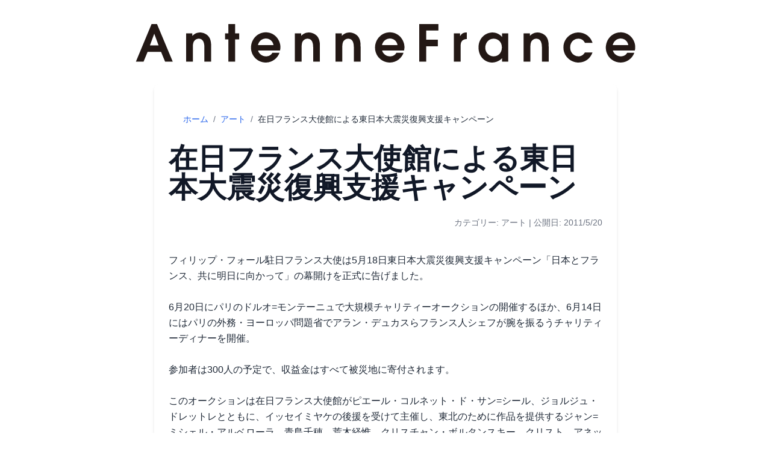

--- FILE ---
content_type: text/html; charset=utf-8
request_url: https://www.antennefrance.com/arts/%E5%9C%A8%E6%97%A5%E3%83%95%E3%83%A9%E3%83%B3%E3%82%B9%E5%A4%A7%E4%BD%BF%E9%A4%A8%E3%81%AB%E3%82%88%E3%82%8B%E6%9D%B1%E6%97%A5%E6%9C%AC%E5%A4%A7%E9%9C%87%E7%81%BD%E5%BE%A9%E8%88%88%E6%94%AF%E6%8F%B4
body_size: 11506
content:
<!DOCTYPE html><html lang="ja"><head><meta charSet="utf-8"/><meta name="viewport" content="width=device-width, initial-scale=1"/><link rel="stylesheet" href="/_next/static/css/d86f7fda32f6bfb1.css" data-precedence="next"/><link rel="preload" as="script" fetchPriority="low" href="/_next/static/chunks/webpack-68f22649503f8e75.js"/><script src="/_next/static/chunks/4bd1b696-dc53661a9e7a1ea0.js" async=""></script><script src="/_next/static/chunks/517-88a32e5750157721.js" async=""></script><script src="/_next/static/chunks/main-app-1870c536c51940e3.js" async=""></script><script src="/_next/static/chunks/742-dada9a0d3b31ef74.js" async=""></script><script src="/_next/static/chunks/app/%5Bcategory%5D/%5Bslug%5D/page-fc9437f8b29e903a.js" async=""></script><script src="/_next/static/chunks/app/layout-eb651ce2fae8f415.js" async=""></script><title>在日フランス大使館による東日本大震災復興支援キャンペーン | アンテンヌフランス</title><meta name="description" content="フィリップ・フォール駐日フランス大使は5月18日東日本大震災復興支援キャンペーン「日本とフランス、共に明日に向かって」の幕開けを正式に告げました。

6月20日にパリのドルオ=モンテーニュで大規模チャリティーオークションの開催するほか、6月14日にはパリの外務・ヨーロッパ問題省でアラン・デュカスらフランス人シ..."/><meta name="author" content="アンテンヌフランス編集部"/><meta name="keywords" content="アート,フランス,アンテンヌフランス,AntenneFrance"/><meta name="creator" content="アンテンヌフランス"/><meta name="publisher" content="アンテンヌフランス"/><meta name="robots" content="index, follow"/><meta name="googlebot" content="index, follow, max-video-preview:-1, max-image-preview:large, max-snippet:-1"/><link rel="canonical" href="https://www.antennefrance.com/arts/%E5%9C%A8%E6%97%A5%E3%83%95%E3%83%A9%E3%83%B3%E3%82%B9%E5%A4%A7%E4%BD%BF%E9%A4%A8%E3%81%AB%E3%82%88%E3%82%8B%E6%9D%B1%E6%97%A5%E6%9C%AC%E5%A4%A7%E9%9C%87%E7%81%BD%E5%BE%A9%E8%88%88%E6%94%AF%E6%8F%B4"/><meta name="format-detection" content="telephone=no"/><meta property="og:title" content="在日フランス大使館による東日本大震災復興支援キャンペーン"/><meta property="og:description" content="フィリップ・フォール駐日フランス大使は5月18日東日本大震災復興支援キャンペーン「日本とフランス、共に明日に向かって」の幕開けを正式に告げました。

6月20日にパリのドルオ=モンテーニュで大規模チャリティーオークションの開催するほか、6月14日にはパリの外務・ヨーロッパ問題省でアラン・デュカスらフランス人シ..."/><meta property="og:url" content="https://www.antennefrance.com/arts/%E5%9C%A8%E6%97%A5%E3%83%95%E3%83%A9%E3%83%B3%E3%82%B9%E5%A4%A7%E4%BD%BF%E9%A4%A8%E3%81%AB%E3%82%88%E3%82%8B%E6%9D%B1%E6%97%A5%E6%9C%AC%E5%A4%A7%E9%9C%87%E7%81%BD%E5%BE%A9%E8%88%88%E6%94%AF%E6%8F%B4"/><meta property="og:site_name" content="アンテンヌフランス"/><meta property="og:locale" content="ja_JP"/><meta property="og:image" content="https://www.antennefrance.com/images/AF_NoImage.webp"/><meta property="og:image:width" content="1200"/><meta property="og:image:height" content="630"/><meta property="og:image:alt" content="在日フランス大使館による東日本大震災復興支援キャンペーン"/><meta property="og:type" content="article"/><meta property="article:published_time" content="2011-05-20 23:02:30"/><meta name="twitter:card" content="summary_large_image"/><meta name="twitter:site" content="@antennefrance"/><meta name="twitter:creator" content="@antennefrance"/><meta name="twitter:title" content="在日フランス大使館による東日本大震災復興支援キャンペーン"/><meta name="twitter:description" content="フィリップ・フォール駐日フランス大使は5月18日東日本大震災復興支援キャンペーン「日本とフランス、共に明日に向かって」の幕開けを正式に告げました。

6月20日にパリのドルオ=モンテーニュで大規模チャリティーオークションの開催するほか、6月14日にはパリの外務・ヨーロッパ問題省でアラン・デュカスらフランス人シ..."/><meta name="twitter:image" content="https://www.antennefrance.com/images/AF_NoImage.webp"/><link rel="icon" href="/favicon.ico" type="image/x-icon" sizes="16x16"/><script src="/_next/static/chunks/polyfills-42372ed130431b0a.js" noModule=""></script><script data-cfasync="false" nonce="cefce243-8c6a-4ac5-ab51-b832726896d5">try{(function(w,d){!function(j,k,l,m){if(j.zaraz)console.error("zaraz is loaded twice");else{j[l]=j[l]||{};j[l].executed=[];j.zaraz={deferred:[],listeners:[]};j.zaraz._v="5874";j.zaraz._n="cefce243-8c6a-4ac5-ab51-b832726896d5";j.zaraz.q=[];j.zaraz._f=function(n){return async function(){var o=Array.prototype.slice.call(arguments);j.zaraz.q.push({m:n,a:o})}};for(const p of["track","set","debug"])j.zaraz[p]=j.zaraz._f(p);j.zaraz.init=()=>{var q=k.getElementsByTagName(m)[0],r=k.createElement(m),s=k.getElementsByTagName("title")[0];s&&(j[l].t=k.getElementsByTagName("title")[0].text);j[l].x=Math.random();j[l].w=j.screen.width;j[l].h=j.screen.height;j[l].j=j.innerHeight;j[l].e=j.innerWidth;j[l].l=j.location.href;j[l].r=k.referrer;j[l].k=j.screen.colorDepth;j[l].n=k.characterSet;j[l].o=(new Date).getTimezoneOffset();if(j.dataLayer)for(const t of Object.entries(Object.entries(dataLayer).reduce((u,v)=>({...u[1],...v[1]}),{})))zaraz.set(t[0],t[1],{scope:"page"});j[l].q=[];for(;j.zaraz.q.length;){const w=j.zaraz.q.shift();j[l].q.push(w)}r.defer=!0;for(const x of[localStorage,sessionStorage])Object.keys(x||{}).filter(z=>z.startsWith("_zaraz_")).forEach(y=>{try{j[l]["z_"+y.slice(7)]=JSON.parse(x.getItem(y))}catch{j[l]["z_"+y.slice(7)]=x.getItem(y)}});r.referrerPolicy="origin";r.src="/cdn-cgi/zaraz/s.js?z="+btoa(encodeURIComponent(JSON.stringify(j[l])));q.parentNode.insertBefore(r,q)};["complete","interactive"].includes(k.readyState)?zaraz.init():j.addEventListener("DOMContentLoaded",zaraz.init)}}(w,d,"zarazData","script");window.zaraz._p=async d$=>new Promise(ea=>{if(d$){d$.e&&d$.e.forEach(eb=>{try{const ec=d.querySelector("script[nonce]"),ed=ec?.nonce||ec?.getAttribute("nonce"),ee=d.createElement("script");ed&&(ee.nonce=ed);ee.innerHTML=eb;ee.onload=()=>{d.head.removeChild(ee)};d.head.appendChild(ee)}catch(ef){console.error(`Error executing script: ${eb}\n`,ef)}});Promise.allSettled((d$.f||[]).map(eg=>fetch(eg[0],eg[1])))}ea()});zaraz._p({"e":["(function(w,d){})(window,document)"]});})(window,document)}catch(e){throw fetch("/cdn-cgi/zaraz/t"),e;};</script></head><body class="bg-white text-black"><div class="container mx-auto px-3"><header class="z-50 p-3 bg-opacity-0"><div class="flex items-center justify-center"><h1 class="w-5/6 mt-3 mb-6"><a href="/"><div class="relative h-16 w-auto"><img alt="AntenneFrance" loading="lazy" decoding="async" data-nimg="fill" class="object-contain shadow-none" style="position:absolute;height:100%;width:100%;left:0;top:0;right:0;bottom:0;color:transparent" src="/images/af-logo-2022.svg"/></div></a></h1></div></header><main role="main"><!--$?--><template id="B:0"></template><div class="max-w-3xl mx-auto px-6 py-12 bg-white shadow-md rounded-lg"><nav class="mb-8"><div class="flex space-x-2 animate-pulse"><div class="h-4 bg-gray-200 rounded w-16"></div><div class="h-4 bg-gray-200 rounded w-1"></div><div class="h-4 bg-gray-200 rounded w-20"></div><div class="h-4 bg-gray-200 rounded w-1"></div><div class="h-4 bg-gray-200 rounded w-32"></div></div></nav><div class="mb-10 animate-pulse"><div class="w-full h-96 bg-gray-200 rounded-lg"></div></div><div class="animate-pulse mb-6"><div class="h-12 bg-gray-200 rounded w-full mb-3"></div><div class="h-12 bg-gray-200 rounded w-4/5"></div></div><div class="flex justify-end space-x-2 mb-10 animate-pulse"><div class="h-4 bg-gray-200 rounded w-24"></div><div class="h-4 bg-gray-200 rounded w-32"></div></div><div class="space-y-4 animate-pulse"><div class="h-4 bg-gray-200 rounded"></div><div class="h-4 bg-gray-200 rounded"></div><div class="h-4 bg-gray-200 rounded w-5/6"></div><div class="h-4 bg-gray-200 rounded"></div><div class="h-4 bg-gray-200 rounded w-4/5"></div><div class="h-8"></div><div class="h-4 bg-gray-200 rounded"></div><div class="h-4 bg-gray-200 rounded"></div><div class="h-4 bg-gray-200 rounded w-11/12"></div><div class="h-4 bg-gray-200 rounded"></div><div class="h-4 bg-gray-200 rounded w-3/4"></div></div></div><!--/$--></main><footer class="site-footer"><div class="mt-3 mb-3"><a href="https://apps.apple.com/us/app/lafrancetv-app/id6450845664"><picture class="w-full"><source media="(max-width: 375px)" srcSet="/images/LaFranceTV-banner-1.webp" type="image/webp"/><source media="(max-width: 750px)" srcSet="/images/LaFranceTV-banner-2.webp" type="image/webp"/><source media="(max-width: 1125px)" srcSet="/images/LaFranceTV-banner-3.webp" type="image/webp"/><source srcSet="/images/LaFranceTV-banner-1.webp 1x, /images/LaFranceTV-banner-2.webp 2x, /images/LaFranceTV-banner-3.webp 3x" type="image/webp"/><img loading="lazy" src="/images/LaFranceTV-banner-1.webp" alt="LaFranceTV App" class="w-full"/></picture></a></div><div class="container mx-auto mt-5"><section id="franceTravel"><div class="grid grid-cols-2 md:grid-cols-6 gap-0"><div class="col-span-1"><a href="/ile-de-france"><img class="w-full h-auto rounded-none" loading="lazy" decoding="async" src="/images/ile-de-france.webp" alt="ile-de-france" width="200" height="200"/></a></div><div class="col-span-1"><a href="/centre-val-de-loire"><img class="w-full h-auto rounded-none" loading="lazy" decoding="async" src="/images/Centre-Val-de-Loire.webp" alt="centre-val-de-loire" width="200" height="200"/></a></div><div class="col-span-1"><a href="/bourgogne-franche-comte"><img class="w-full h-auto rounded-none" loading="lazy" decoding="async" src="/images/Bourgogne-Franche-Comte.webp" alt="bourgogne-franche-comte" width="200" height="200"/></a></div><div class="col-span-1"><a href="/normandie"><img class="w-full h-auto rounded-none" loading="lazy" decoding="async" src="/images/Normandie.webp" alt="normandie" width="200" height="200"/></a></div><div class="col-span-1"><a href="/hauts-de-france"><img class="w-full h-auto rounded-none" loading="lazy" decoding="async" src="/images/Hauts-de-France.webp" alt="hauts-de-france" width="200" height="200"/></a></div><div class="col-span-1"><a href="/grand-est"><img class="w-full h-auto rounded-none" loading="lazy" decoding="async" src="/images/Grand-Est.webp" alt="grand-est" width="200" height="200"/></a></div><div class="col-span-1"><a href="/pays-de-la-loire"><img class="w-full h-auto rounded-none" loading="lazy" decoding="async" src="/images/Pays-de-la-Loire.webp" alt="pays-de-la-loire" width="200" height="200"/></a></div><div class="col-span-1"><a href="/bretagne"><img class="w-full h-auto rounded-none" loading="lazy" decoding="async" src="/images/Bretagne.webp" alt="bretagne" width="200" height="200"/></a></div><div class="col-span-1"><a href="/nouvelle-aquitaine"><img class="w-full h-auto rounded-none" loading="lazy" decoding="async" src="/images/Nouvelle-Aquitaine.webp" alt="nouvelle-aquitaine" width="200" height="200"/></a></div><div class="col-span-1"><a href="/occitanie"><img class="w-full h-auto rounded-none" loading="lazy" decoding="async" src="/images/Occitanie.webp" alt="occitanie" width="200" height="200"/></a></div><div class="col-span-1"><a href="/auvergne-rhone-alpes"><img class="w-full h-auto rounded-none" loading="lazy" decoding="async" src="/images/Auvergne-Rhone-Alpes.webp" alt="auvergne-rhone-alpes" width="200" height="200"/></a></div><div class="col-span-1"><a href="/provence-alpes-cote-dazur"><img class="w-full h-auto rounded-none" loading="lazy" decoding="async" src="/images/Provence-Alpes-Cote-dAzur.webp" alt="provence-alpes-cote-dazur" width="200" height="200"/></a></div></div></section></div><section id="uid1598325307901"><div class="container mx-auto py-8 text-sm"><section id="uid1598327743081"><div class="flex justify-center flex-wrap gap-6"><div class="flex flex-col items-center w-64"><img loading="lazy" decoding="async" width="200" height="200" src="https://www.antennefrance.com/wp-content/uploads/2021/09/cropped-AFLogo-R-200x200.png" alt="Antenne France Logo"/><a class="block mt-4 bg-blue-500 text-white py-2 rounded text-center w-full" href="https://www.antennefrance.com/newsletter/">購読</a><a class="mt-4 w-full" href="https://app.antennefrance.com/">スマホアプリ</a><ul class="list-none mt-2 w-full"><li><a href="https://app.antennefrance.com/france.html">フランス情報アプリ</a></li><li><a href="https://app.antennefrance.com/japan.html">日本文化アプリ</a></li><li><a href="https://app.antennefrance.com/self.html">セルフコンディションアプリ</a></li><li><a href="https://ez-learner.com/">学習アプリ</a></li></ul><p class="mt-4 w-full">動画(<a href="https://lafrance.tv/">LaFrance.TV</a>)</p><ul class="list-none mt-2 w-full"><li><a href="https://www.youtube.com/@antennefrance/videos">メインチャンネル</a></li><li><a href="https://www.youtube.com/@france_news/videos">フランスニュース</a></li><li><a href="https://www.youtube.com/@FranceTravelMeditation/videos">フランストラベルメディテーション</a></li></ul></div><div class="flex flex-col items-start w-64"><p class="w-full">ニュース</p><a class="block mt-2 w-full" href="https://www.antennefrance.com/humains/">社会</a><ul class="list-none mt-2 w-full"><li><a href="/business">経済</a></li><li><a href="/politique">政治</a></li><li><a href="/societe">社会問題</a></li><li><a href="/crimes">事件・犯罪</a></li><li><a href="/diplomatie">外交</a></li><li><a href="/ducation">教育</a></li><li><a href="/history">歴史</a></li><li><a href="/military">軍事</a></li><li><a href="/religion">宗教</a></li><li><a href="/equal-rights">女性の権利、男女同権</a></li><li><a href="/urban_planning">都市計画</a></li><li><a href="/french">フランス語</a></li><li><a href="/leisure">バカンス・レジャー</a></li></ul><a class="block mt-4 w-full" href="https://www.antennefrance.com/news/">フランスが伝えたニュース</a><ul class="list-none mt-2 w-full"><li><a href="/news/japon">日本のニュース</a></li><li><a href="/news/lemonde">世界のニュース</a></li></ul></div><div class="flex flex-col items-start w-64"><p class="w-full">Art de Vivre</p><a class="block mt-2 w-full" href="/degouments">食文化</a><ul class="list-none mt-2 w-full"><li><a href="/gourmet">フランス料理</a></li><li><a href="/alimentaire">フランス文化圏の食</a></li><li><a href="/foods">フランス飲食産業</a></li><li><a href="/ingredients">食材</a></li><li><a href="/agri">農業・畜産</a></li><li><a href="/confiserie">お菓子</a></li></ul><p class="mt-4 w-full">ライフスタイル</p><ul class="list-none mt-2 w-full"><li><a href="/mode">ファッション</a></li><li><a href="/beaute">美容</a></li></ul><p class="mt-4 w-full">Music</p><ul class="list-none mt-2 w-full"><li><a href="/musique/artistes">アーティスト</a></li><li><a href="/musique">French Music Scenes</a></li></ul><a class="block mt-4 w-full" href="https://www.antennefrance.com/arts/">Arts</a><ul class="list-none mt-2 w-full"><li><a href="/films">フランス映画</a></li><li><a href="/craft">工芸</a></li><li><a href="/fineart">美術</a></li><li><a href="/books">文学・書籍</a></li></ul></div><div class="flex flex-col items-start w-64"><a class="block w-full" href="https://www.antennefrance.com/technologies/">サイエンス</a><ul class="list-none mt-2 w-full"><li><a href="/medical">メディカル</a></li><li><a href="/internet">インターネット</a></li><li><a href="/ai">人工知能</a></li><li><a href="/media">メディア</a></li><li><a href="/virtual-currency">仮想通貨</a></li><li><a href="/tech">新技術・規格</a></li><li><a href="/nuclear-power">原子力</a></li><li><a href="/space">宇宙</a></li><li><a href="/femtech">フェムテック</a></li><li><a href="/nature">ネイチャー</a></li></ul><a class="block mt-4 w-full" href="https://www.antennefrance.com/sport/">スポーツ</a><ul class="list-none mt-2 w-full"><li><a href="/olympic">オリンピック</a></li><li><a href="/football">サッカー</a></li><li><a href="t/ski/">スキー</a></li><li><a href="/tour-de-france">ツール・ド・フランス</a></li><li><a href="/tennis">テニス</a></li><li><a href="/figure-skating">フィギャースケート</a></li><li><a href="/racing">レース</a></li></ul></div></div></section></div></section><div class="border-t border-gray-200 mt-8"><div class="container mx-auto py-4 text-center text-sm text-gray-600"><p>© <!-- -->2026<!-- --> AntenneFrance. All Rights Reserved.</p></div></div></footer></div><script src="/_next/static/chunks/webpack-68f22649503f8e75.js" async=""></script><div hidden id="S:0"><script type="application/ld+json">{"@context":"https://schema.org","@type":"Article","headline":"在日フランス大使館による東日本大震災復興支援キャンペーン","description":"フィリップ・フォール駐日フランス大使は5月18日東日本大震災復興支援キャンペーン「日本とフランス、共に明日に向かって」の幕開けを正式に告げました。\r\n\r\n6月20日にパリのドルオ=モンテーニュで大規模チャリティーオークションの開催するほか、6月14日にはパリの外務・ヨーロッパ問題省でアラン・デュカスらフランス人シェフが","image":"https://www.antennefrance.com/images/AF_NoImage.webp","datePublished":"2011-05-20 23:02:30","dateModified":"2011-05-20 23:02:30","author":{"@type":"Organization","name":"アンテンヌフランス編集部","url":"https://www.antennefrance.com"},"publisher":{"@type":"Organization","name":"アンテンヌフランス","logo":{"@type":"ImageObject","url":"https://www.antennefrance.com/images/af-logo-2022.svg"}},"mainEntityOfPage":{"@type":"WebPage","@id":"https://www.antennefrance.com/arts/%E5%9C%A8%E6%97%A5%E3%83%95%E3%83%A9%E3%83%B3%E3%82%B9%E5%A4%A7%E4%BD%BF%E9%A4%A8%E3%81%AB%E3%82%88%E3%82%8B%E6%9D%B1%E6%97%A5%E6%9C%AC%E5%A4%A7%E9%9C%87%E7%81%BD%E5%BE%A9%E8%88%88%E6%94%AF%E6%8F%B4"},"articleSection":"アート","inLanguage":"ja-JP"}</script><article class="max-w-3xl mx-auto px-6 py-12 bg-white shadow-md rounded-lg"><nav class="mb-8 text-sm text-gray-500" aria-label="breadcrumb"><ol class="flex space-x-2"><li><a class="hover:underline text-blue-600" href="/">ホーム</a></li><li>/</li><li><a class="hover:underline text-blue-600" href="/arts">アート</a></li><li>/</li><li class="text-gray-800">在日フランス大使館による東日本大震災復興支援キャンペーン</li></ol></nav><h1 class="text-5xl font-bold mb-6 text-gray-900 text-left">在日フランス大使館による東日本大震災復興支援キャンペーン</h1><div class="text-sm text-gray-500 text-right mb-10"><span>カテゴリー: <!-- -->アート</span><span> | </span><span>公開日: <!-- -->2011/5/20</span></div><div class="prose prose-lg max-w-none text-gray-800 leading-relaxed whitespace-pre-wrap">フィリップ・フォール駐日フランス大使は5月18日東日本大震災復興支援キャンペーン「日本とフランス、共に明日に向かって」の幕開けを正式に告げました。

6月20日にパリのドルオ=モンテーニュで大規模チャリティーオークションの開催するほか、6月14日にはパリの外務・ヨーロッパ問題省でアラン・デュカスらフランス人シェフが腕を振るうチャリティーディナーを開催。

参加者は300人の予定で、収益金はすべて被災地に寄付されます。

このオークションは在日フランス大使館がピエール・コルネット・ド・サン=シール、ジョルジュ・ドレットレとともに、イッセイミヤケの後援を受けて主催し、東北のために作品を提供するジャン=ミシェル・アルベローラ、青島千穂、荒木経惟、クリスチャン・ボルタンスキー、クリスト、アネット・メサジェ、ジャン=ミシェル・オトニエル、ベティナ・ランス、ジョルジュ・ルース、タカノ綾、クロード・ヴィアラなど（下記リスト参照）、日本とフランスのアーティスト約70人が結集します。今回の売上金は、三宅一生、安藤忠雄両氏および東日本大震災復興構想会議と協議の上、全額が被災地に寄付されます。このオークションはだれでも参加できます。インターネットでも入札が可能です。

ジャン=ミシェル・オトニエル『宙づりの愛人』（2011年） © Othoniel Studio
　3月11日に東日本大震災が発生して以来、数多くのフランス人アーティストが東北の被災者を支援するために自主的に立ち上がりました。市民団体、企業、地方自治体、アーティストたちが日本人に対する友情を表明し、連帯の機運が盛り上がったことが、被災地で活動するNGO（非政府組織）とともに緊急人道支援を実施するための後押しとなりました。

今日、被災地の未来と復興のための行動を進める必要があります。在日フランス大使館は、「日本とフランス、共に明日に向かって」キャンペーンによって、日仏友好関係の強化に寄与すると同時に、東北地方の文化財救済および復興のための義援金募集を続けられるよう、さまざまな文化プロジェクトを通して、日本を長期的に側面支援していく考えです。この行動は在日フランス大使館が主導し、東日本大震災復興構想会議、文化庁、日本側の多数のパートナーと協議しながら進められます。

このイニシアティブは日本支援を継続するため、日本およびフランスで多数のイベントの開催を促進、支援する長期的な取り組みです。

ドルオ=モンテーニュで開催されるオークションのほかに、アラン・デュカスとフランス人シェフが腕を振るう大規模なチャリティーディナーが6月14日にパリの外務・ヨーロッパ問題省で、在日フランス大使館との緊密な協力の下で開催されます。参加者は300人の予定で、収益金はすべて被災地に寄付されます。 

チャリティーオークション
開催日：2011年6月20日（月曜日） 
会場：Drouot-Montaigne, 15, avenue Montaigne, 75008 Paris 
同会場における事前展示会：6月18日、19日 
競売責任者：ピエール・コルネット・ド・サン=シール、ジョルジュ・ドレットレ 
後援：イッセイ ミヤケ 
カタログ（フランス語のみ）が6月14日より、在日フランス大使館のホームページでオンライン公開されます。

賛同アーティスト
ジャン=ミシェル・アルベローラ、青島千穂、荒木経惟、リュック・アラス、ヴァレリー・アルシュノ・ユー、アール・オリオンテ・オブジェ、アガト・ド・バイヤンクール、イヴ・ブロルジェ、クリスチャン・ボルタンスキー、マーク・ブルス、アラン・ビュブレクス、ニコラ・ビュフ、ファブリス・カズナーヴ、フィリップ・シャンセル、クリスト、ジェームス・コワニャール、ディディエ・クールボ、ジョアン・クルタン、アリス・ダケ、アヤコ・ダヴィッド・カワウチ、マリー・ドニ、エルヴェ・ディ・ローザ、ピエール・フィリケ、フランタ、モニク・フリードマン、ヴァレリー・グランシェ、ダニエル・ギヨネ、池田亮司、ジェフ・アエロソル、ヴェロニク・ジュマール、ジャック・ジュリアン、ジュール・ジュリアン、ケーナーフ、ロマン・クローネンベルク、ル・ジョンティ・ギャルソン、フィリップ・ラルー、ピエール・ラ・ポリス、ギヨーム・ラングル、クロード・レヴェック、ジュリアン・レヴィ、マチュー・マンシュ、森山大道、フィリップ・マリニグ、アンジェリカ・マルクル、シリル・マルタン、松井えり菜、フィリップ・マリニグ、アネット・メサジェ、ヴァレリー・ムレジャン、南條俊輔フランソワ、ナターシャ・ニジック、タミ・ノッツァニ、ジャン=ミシェル・オトニエル、フロランス・パラダイ、オレリー・ペトレル、サビーヌ・ピガール、アントワーヌ・プーペル、ポール・プーヴロー、プシコーズ・ノー・リミット、ロイック・ラグネス、ジャン=ピエール・レイノー、ユーグ・レプ、リュシーユ・レボーズ、ベティナ・ランス、ジョルジュ・ルース、アリエル・シュヴェプス、アラン・セシャス、スピーディ・グラフィトー、タッジオ、タカノ綾、クロード・ヴィアラ、ジャン=リュック・ヴィルムート
</div><div class="my-12 py-8 border-t border-gray-200"><h2 class="text-2xl font-bold mb-6 text-gray-900">関連記事</h2><div class="grid grid-cols-1 md:grid-cols-2 lg:grid-cols-3 gap-6"><div class="bg-white rounded-lg shadow-sm overflow-hidden animate-pulse"><div class="w-full h-48 bg-gray-200"></div><div class="p-4"><div class="h-6 bg-gray-200 rounded w-16 mb-2"></div><div class="space-y-2 mb-2"><div class="h-5 bg-gray-200 rounded"></div><div class="h-5 bg-gray-200 rounded w-4/5"></div></div><div class="space-y-2"><div class="h-4 bg-gray-200 rounded"></div><div class="h-4 bg-gray-200 rounded"></div><div class="h-4 bg-gray-200 rounded w-3/4"></div></div></div></div><div class="bg-white rounded-lg shadow-sm overflow-hidden animate-pulse"><div class="w-full h-48 bg-gray-200"></div><div class="p-4"><div class="h-6 bg-gray-200 rounded w-16 mb-2"></div><div class="space-y-2 mb-2"><div class="h-5 bg-gray-200 rounded"></div><div class="h-5 bg-gray-200 rounded w-4/5"></div></div><div class="space-y-2"><div class="h-4 bg-gray-200 rounded"></div><div class="h-4 bg-gray-200 rounded"></div><div class="h-4 bg-gray-200 rounded w-3/4"></div></div></div></div><div class="bg-white rounded-lg shadow-sm overflow-hidden animate-pulse"><div class="w-full h-48 bg-gray-200"></div><div class="p-4"><div class="h-6 bg-gray-200 rounded w-16 mb-2"></div><div class="space-y-2 mb-2"><div class="h-5 bg-gray-200 rounded"></div><div class="h-5 bg-gray-200 rounded w-4/5"></div></div><div class="space-y-2"><div class="h-4 bg-gray-200 rounded"></div><div class="h-4 bg-gray-200 rounded"></div><div class="h-4 bg-gray-200 rounded w-3/4"></div></div></div></div></div></div><div class="my-12 py-8 border-t border-gray-200"><h2 class="text-2xl font-bold mb-6 text-gray-900">フランスメディアの関連記事</h2><div class="flex justify-center items-center py-12"><div class="animate-spin rounded-full h-12 w-12 border-b-2 border-sky-600"></div></div></div></article><template id="P:1"></template></div><div hidden id="S:1"></div><script>$RS=function(a,b){a=document.getElementById(a);b=document.getElementById(b);for(a.parentNode.removeChild(a);a.firstChild;)b.parentNode.insertBefore(a.firstChild,b);b.parentNode.removeChild(b)};$RS("S:1","P:1")</script><script>$RC=function(b,c,e){c=document.getElementById(c);c.parentNode.removeChild(c);var a=document.getElementById(b);if(a){b=a.previousSibling;if(e)b.data="$!",a.setAttribute("data-dgst",e);else{e=b.parentNode;a=b.nextSibling;var f=0;do{if(a&&8===a.nodeType){var d=a.data;if("/$"===d)if(0===f)break;else f--;else"$"!==d&&"$?"!==d&&"$!"!==d||f++}d=a.nextSibling;e.removeChild(a);a=d}while(a);for(;c.firstChild;)e.insertBefore(c.firstChild,a);b.data="$"}b._reactRetry&&b._reactRetry()}};$RC("B:0","S:0")</script><script>(self.__next_f=self.__next_f||[]).push([0])</script><script>self.__next_f.push([1,"1:\"$Sreact.fragment\"\n2:I[8173,[\"742\",\"static/chunks/742-dada9a0d3b31ef74.js\",\"413\",\"static/chunks/app/%5Bcategory%5D/%5Bslug%5D/page-fc9437f8b29e903a.js\"],\"\"]\n3:I[7970,[\"742\",\"static/chunks/742-dada9a0d3b31ef74.js\",\"413\",\"static/chunks/app/%5Bcategory%5D/%5Bslug%5D/page-fc9437f8b29e903a.js\"],\"Image\"]\n4:I[5244,[],\"\"]\n5:I[3866,[],\"\"]\n6:I[9278,[\"742\",\"static/chunks/742-dada9a0d3b31ef74.js\",\"177\",\"static/chunks/app/layout-eb651ce2fae8f415.js\"],\"default\"]\n8:I[6213,[],\"OutletBoundary\"]\na:I[6213,[],\"MetadataBoundary\"]\nc:I[6213,[],\"ViewportBoundary\"]\ne:I[4835,[],\"\"]\n10:I[1498,[\"742\",\"static/chunks/742-dada9a0d3b31ef74.js\",\"413\",\"static/chunks/app/%5Bcategory%5D/%5Bslug%5D/page-fc9437f8b29e903a.js\"],\"default\"]\n11:I[3872,[\"742\",\"static/chunks/742-dada9a0d3b31ef74.js\",\"413\",\"static/chunks/app/%5Bcategory%5D/%5Bslug%5D/page-fc9437f8b29e903a.js\"],\"default\"]\n:HL[\"/_next/static/css/d86f7fda32f6bfb1.css\",\"style\"]\n"])</script><script>self.__next_f.push([1,"0:{\"P\":null,\"b\":\"9ykcKRXUrOFGZtpMHnVmY\",\"p\":\"\",\"c\":[\"\",\"arts\",\"%E5%9C%A8%E6%97%A5%E3%83%95%E3%83%A9%E3%83%B3%E3%82%B9%E5%A4%A7%E4%BD%BF%E9%A4%A8%E3%81%AB%E3%82%88%E3%82%8B%E6%9D%B1%E6%97%A5%E6%9C%AC%E5%A4%A7%E9%9C%87%E7%81%BD%E5%BE%A9%E8%88%88%E6%94%AF%E6%8F%B4\"],\"i\":false,\"f\":[[[\"\",{\"children\":[[\"category\",\"arts\",\"d\"],{\"children\":[[\"slug\",\"%E5%9C%A8%E6%97%A5%E3%83%95%E3%83%A9%E3%83%B3%E3%82%B9%E5%A4%A7%E4%BD%BF%E9%A4%A8%E3%81%AB%E3%82%88%E3%82%8B%E6%9D%B1%E6%97%A5%E6%9C%AC%E5%A4%A7%E9%9C%87%E7%81%BD%E5%BE%A9%E8%88%88%E6%94%AF%E6%8F%B4\",\"d\"],{\"children\":[\"__PAGE__\",{}]}]}]},\"$undefined\",\"$undefined\",true],[\"\",[\"$\",\"$1\",\"c\",{\"children\":[[[\"$\",\"link\",\"0\",{\"rel\":\"stylesheet\",\"href\":\"/_next/static/css/d86f7fda32f6bfb1.css\",\"precedence\":\"next\",\"crossOrigin\":\"$undefined\",\"nonce\":\"$undefined\"}]],[\"$\",\"html\",null,{\"lang\":\"ja\",\"children\":[\"$\",\"body\",null,{\"className\":\"bg-white text-black\",\"children\":[\"$\",\"div\",null,{\"className\":\"container mx-auto px-3\",\"children\":[[\"$\",\"header\",null,{\"className\":\"z-50 p-3 bg-opacity-0\",\"children\":[\"$\",\"div\",null,{\"className\":\"flex items-center justify-center\",\"children\":[\"$\",\"h1\",null,{\"className\":\"w-5/6 mt-3 mb-6\",\"children\":[\"$\",\"$L2\",null,{\"href\":\"/\",\"children\":[\"$\",\"div\",null,{\"className\":\"relative h-16 w-auto\",\"children\":[\"$\",\"$L3\",null,{\"src\":\"/images/af-logo-2022.svg\",\"alt\":\"AntenneFrance\",\"fill\":true,\"className\":\"object-contain shadow-none\"}]}]}]}]}]}],[\"$\",\"main\",null,{\"role\":\"main\",\"children\":[\"$\",\"$L4\",null,{\"parallelRouterKey\":\"children\",\"segmentPath\":[\"children\"],\"error\":\"$undefined\",\"errorStyles\":\"$undefined\",\"errorScripts\":\"$undefined\",\"template\":[\"$\",\"$L5\",null,{}],\"templateStyles\":\"$undefined\",\"templateScripts\":\"$undefined\",\"notFound\":[[],[[\"$\",\"title\",null,{\"children\":\"404: This page could not be found.\"}],[\"$\",\"div\",null,{\"style\":{\"fontFamily\":\"system-ui,\\\"Segoe UI\\\",Roboto,Helvetica,Arial,sans-serif,\\\"Apple Color Emoji\\\",\\\"Segoe UI Emoji\\\"\",\"height\":\"100vh\",\"textAlign\":\"center\",\"display\":\"flex\",\"flexDirection\":\"column\",\"alignItems\":\"center\",\"justifyContent\":\"center\"},\"children\":[\"$\",\"div\",null,{\"children\":[[\"$\",\"style\",null,{\"dangerouslySetInnerHTML\":{\"__html\":\"body{color:#000;background:#fff;margin:0}.next-error-h1{border-right:1px solid rgba(0,0,0,.3)}@media (prefers-color-scheme:dark){body{color:#fff;background:#000}.next-error-h1{border-right:1px solid rgba(255,255,255,.3)}}\"}}],[\"$\",\"h1\",null,{\"className\":\"next-error-h1\",\"style\":{\"display\":\"inline-block\",\"margin\":\"0 20px 0 0\",\"padding\":\"0 23px 0 0\",\"fontSize\":24,\"fontWeight\":500,\"verticalAlign\":\"top\",\"lineHeight\":\"49px\"},\"children\":404}],[\"$\",\"div\",null,{\"style\":{\"display\":\"inline-block\"},\"children\":[\"$\",\"h2\",null,{\"style\":{\"fontSize\":14,\"fontWeight\":400,\"lineHeight\":\"49px\",\"margin\":0},\"children\":\"This page could not be found.\"}]}]]}]}]]],\"forbidden\":\"$undefined\",\"unauthorized\":\"$undefined\"}]}],[\"$\",\"$L6\",null,{}]]}]}]}]]}],{\"children\":[[\"category\",\"arts\",\"d\"],[\"$\",\"$1\",\"c\",{\"children\":[null,[\"$\",\"$L4\",null,{\"parallelRouterKey\":\"children\",\"segmentPath\":[\"children\",\"$0:f:0:1:2:children:0\",\"children\"],\"error\":\"$undefined\",\"errorStyles\":\"$undefined\",\"errorScripts\":\"$undefined\",\"template\":[\"$\",\"$L5\",null,{}],\"templateStyles\":\"$undefined\",\"templateScripts\":\"$undefined\",\"notFound\":\"$undefined\",\"forbidden\":\"$undefined\",\"unauthorized\":\"$undefined\"}]]}],{\"children\":[[\"slug\",\"%E5%9C%A8%E6%97%A5%E3%83%95%E3%83%A9%E3%83%B3%E3%82%B9%E5%A4%A7%E4%BD%BF%E9%A4%A8%E3%81%AB%E3%82%88%E3%82%8B%E6%9D%B1%E6%97%A5%E6%9C%AC%E5%A4%A7%E9%9C%87%E7%81%BD%E5%BE%A9%E8%88%88%E6%94%AF%E6%8F%B4\",\"d\"],[\"$\",\"$1\",\"c\",{\"children\":[null,[\"$\",\"$L4\",null,{\"parallelRouterKey\":\"children\",\"segmentPath\":[\"children\",\"$0:f:0:1:2:children:0\",\"children\",\"$0:f:0:1:2:children:2:children:0\",\"children\"],\"error\":\"$undefined\",\"errorStyles\":\"$undefined\",\"errorScripts\":\"$undefined\",\"template\":[\"$\",\"$L5\",null,{}],\"templateStyles\":\"$undefined\",\"templateScripts\":\"$undefined\",\"notFound\":\"$undefined\",\"forbidden\":\"$undefined\",\"unauthorized\":\"$undefined\"}]]}],{\"children\":[\"__PAGE__\",[\"$\",\"$1\",\"c\",{\"children\":[\"$L7\",null,[\"$\",\"$L8\",null,{\"children\":\"$L9\"}]]}],{},null,false]},[[\"$\",\"div\",\"l\",{\"className\":\"max-w-3xl mx-auto px-6 py-12 bg-white shadow-md rounded-lg\",\"children\":[[\"$\",\"nav\",null,{\"className\":\"mb-8\",\"children\":[\"$\",\"div\",null,{\"className\":\"flex space-x-2 animate-pulse\",\"children\":[[\"$\",\"div\",null,{\"className\":\"h-4 bg-gray-200 rounded w-16\"}],[\"$\",\"div\",null,{\"className\":\"h-4 bg-gray-200 rounded w-1\"}],[\"$\",\"div\",null,{\"className\":\"h-4 bg-gray-200 rounded w-20\"}],[\"$\",\"div\",null,{\"className\":\"h-4 bg-gray-200 rounded w-1\"}],[\"$\",\"div\",null,{\"className\":\"h-4 bg-gray-200 rounded w-32\"}]]}]}],[\"$\",\"div\",null,{\"className\":\"mb-10 animate-pulse\",\"children\":[\"$\",\"div\",null,{\"className\":\"w-full h-96 bg-gray-200 rounded-lg\"}]}],[\"$\",\"div\",null,{\"className\":\"animate-pulse mb-6\",\"children\":[[\"$\",\"div\",null,{\"className\":\"h-12 bg-gray-200 rounded w-full mb-3\"}],[\"$\",\"div\",null,{\"className\":\"h-12 bg-gray-200 rounded w-4/5\"}]]}],[\"$\",\"div\",null,{\"className\":\"flex justify-end space-x-2 mb-10 animate-pulse\",\"children\":[[\"$\",\"div\",null,{\"className\":\"h-4 bg-gray-200 rounded w-24\"}],[\"$\",\"div\",null,{\"className\":\"h-4 bg-gray-200 rounded w-32\"}]]}],[\"$\",\"div\",null,{\"className\":\"space-y-4 animate-pulse\",\"children\":[[\"$\",\"div\",null,{\"className\":\"h-4 bg-gray-200 rounded\"}],[\"$\",\"div\",null,{\"className\":\"h-4 bg-gray-200 rounded\"}],[\"$\",\"div\",null,{\"className\":\"h-4 bg-gray-200 rounded w-5/6\"}],[\"$\",\"div\",null,{\"className\":\"h-4 bg-gray-200 rounded\"}],[\"$\",\"div\",null,{\"className\":\"h-4 bg-gray-200 rounded w-4/5\"}],[\"$\",\"div\",null,{\"className\":\"h-8\"}],[\"$\",\"div\",null,{\"className\":\"h-4 bg-gray-200 rounded\"}],[\"$\",\"div\",null,{\"className\":\"h-4 bg-gray-200 rounded\"}],[\"$\",\"div\",null,{\"className\":\"h-4 bg-gray-200 rounded w-11/12\"}],[\"$\",\"div\",null,{\"className\":\"h-4 bg-gray-200 rounded\"}],[\"$\",\"div\",null,{\"className\":\"h-4 bg-gray-200 rounded w-3/4\"}]]}]]}],[],[]],false]},null,false]},null,false],[\"$\",\"$1\",\"h\",{\"children\":[null,[\"$\",\"$1\",\"GbdOB58rCXRsA1-o1lejh\",{\"children\":[[\"$\",\"$La\",null,{\"children\":\"$Lb\"}],[\"$\",\"$Lc\",null,{\"children\":\"$Ld\"}],null]}]]}],false]],\"m\":\"$undefined\",\"G\":[\"$e\",\"$undefined\"],\"s\":false,\"S\":false}\n"])</script><script>self.__next_f.push([1,"f:T1816,"])</script><script>self.__next_f.push([1,"フィリップ・フォール駐日フランス大使は5月18日東日本大震災復興支援キャンペーン「日本とフランス、共に明日に向かって」の幕開けを正式に告げました。\r\n\r\n6月20日にパリのドルオ=モンテーニュで大規模チャリティーオークションの開催するほか、6月14日にはパリの外務・ヨーロッパ問題省でアラン・デュカスらフランス人シェフが腕を振るうチャリティーディナーを開催。\r\n\r\n参加者は300人の予定で、収益金はすべて被災地に寄付されます。\r\n\r\nこのオークションは在日フランス大使館がピエール・コルネット・ド・サン=シール、ジョルジュ・ドレットレとともに、イッセイミヤケの後援を受けて主催し、東北のために作品を提供するジャン=ミシェル・アルベローラ、青島千穂、荒木経惟、クリスチャン・ボルタンスキー、クリスト、アネット・メサジェ、ジャン=ミシェル・オトニエル、ベティナ・ランス、ジョルジュ・ルース、タカノ綾、クロード・ヴィアラなど（下記リスト参照）、日本とフランスのアーティスト約70人が結集します。今回の売上金は、三宅一生、安藤忠雄両氏および東日本大震災復興構想会議と協議の上、全額が被災地に寄付されます。このオークションはだれでも参加できます。インターネットでも入札が可能です。\r\n\r\nジャン=ミシェル・オトニエル『宙づりの愛人』（2011年） © Othoniel Studio\r\n　3月11日に東日本大震災が発生して以来、数多くのフランス人アーティストが東北の被災者を支援するために自主的に立ち上がりました。市民団体、企業、地方自治体、アーティストたちが日本人に対する友情を表明し、連帯の機運が盛り上がったことが、被災地で活動するNGO（非政府組織）とともに緊急人道支援を実施するための後押しとなりました。\r\n\r\n今日、被災地の未来と復興のための行動を進める必要があります。在日フランス大使館は、「日本とフランス、共に明日に向かって」キャンペーンによって、日仏友好関係の強化に寄与すると同時に、東北地方の文化財救済および復興のための義援金募集を続けられるよう、さまざまな文化プロジェクトを通して、日本を長期的に側面支援していく考えです。この行動は在日フランス大使館が主導し、東日本大震災復興構想会議、文化庁、日本側の多数のパートナーと協議しながら進められます。\r\n\r\nこのイニシアティブは日本支援を継続するため、日本およびフランスで多数のイベントの開催を促進、支援する長期的な取り組みです。\r\n\r\nドルオ=モンテーニュで開催されるオークションのほかに、アラン・デュカスとフランス人シェフが腕を振るう大規模なチャリティーディナーが6月14日にパリの外務・ヨーロッパ問題省で、在日フランス大使館との緊密な協力の下で開催されます。参加者は300人の予定で、収益金はすべて被災地に寄付されます。 \r\n\r\nチャリティーオークション\r\n開催日：2011年6月20日（月曜日） \r\n会場：Drouot-Montaigne, 15, avenue Montaigne, 75008 Paris \r\n同会場における事前展示会：6月18日、19日 \r\n競売責任者：ピエール・コルネット・ド・サン=シール、ジョルジュ・ドレットレ \r\n後援：イッセイ ミヤケ \r\nカタログ（フランス語のみ）が6月14日より、在日フランス大使館のホームページでオンライン公開されます。\r\n\r\n賛同アーティスト\r\nジャン=ミシェル・アルベローラ、青島千穂、荒木経惟、リュック・アラス、ヴァレリー・アルシュノ・ユー、アール・オリオンテ・オブジェ、アガト・ド・バイヤンクール、イヴ・ブロルジェ、クリスチャン・ボルタンスキー、マーク・ブルス、アラン・ビュブレクス、ニコラ・ビュフ、ファブリス・カズナーヴ、フィリップ・シャンセル、クリスト、ジェームス・コワニャール、ディディエ・クールボ、ジョアン・クルタン、アリス・ダケ、アヤコ・ダヴィッド・カワウチ、マリー・ドニ、エルヴェ・ディ・ローザ、ピエール・フィリケ、フランタ、モニク・フリードマン、ヴァレリー・グランシェ、ダニエル・ギヨネ、池田亮司、ジェフ・アエロソル、ヴェロニク・ジュマール、ジャック・ジュリアン、ジュール・ジュリアン、ケーナーフ、ロマン・クローネンベルク、ル・ジョンティ・ギャルソン、フィリップ・ラルー、ピエール・ラ・ポリス、ギヨーム・ラングル、クロード・レヴェック、ジュリアン・レヴィ、マチュー・マンシュ、森山大道、フィリップ・マリニグ、アンジェリカ・マルクル、シリル・マルタン、松井えり菜、フィリップ・マリニグ、アネット・メサジェ、ヴァレリー・ムレジャン、南條俊輔フランソワ、ナターシャ・ニジック、タミ・ノッツァニ、ジャン=ミシェル・オトニエル、フロランス・パラダイ、オレリー・ペトレル、サビーヌ・ピガール、アントワーヌ・プーペル、ポール・プーヴロー、プシコーズ・ノー・リミット、ロイック・ラグネス、ジャン=ピエール・レイノー、ユーグ・レプ、リュシーユ・レボーズ、ベティナ・ランス、ジョルジュ・ルース、アリエル・シュヴェプス、アラン・セシャス、スピーディ・グラフィトー、タッジオ、タカノ綾、クロード・ヴィアラ、ジャン=リュック・ヴィルムート\r\n"])</script><script>self.__next_f.push([1,"7:[[\"$\",\"script\",null,{\"type\":\"application/ld+json\",\"dangerouslySetInnerHTML\":{\"__html\":\"{\\\"@context\\\":\\\"https://schema.org\\\",\\\"@type\\\":\\\"Article\\\",\\\"headline\\\":\\\"在日フランス大使館による東日本大震災復興支援キャンペーン\\\",\\\"description\\\":\\\"フィリップ・フォール駐日フランス大使は5月18日東日本大震災復興支援キャンペーン「日本とフランス、共に明日に向かって」の幕開けを正式に告げました。\\\\r\\\\n\\\\r\\\\n6月20日にパリのドルオ=モンテーニュで大規模チャリティーオークションの開催するほか、6月14日にはパリの外務・ヨーロッパ問題省でアラン・デュカスらフランス人シェフが\\\",\\\"image\\\":\\\"https://www.antennefrance.com/images/AF_NoImage.webp\\\",\\\"datePublished\\\":\\\"2011-05-20 23:02:30\\\",\\\"dateModified\\\":\\\"2011-05-20 23:02:30\\\",\\\"author\\\":{\\\"@type\\\":\\\"Organization\\\",\\\"name\\\":\\\"アンテンヌフランス編集部\\\",\\\"url\\\":\\\"https://www.antennefrance.com\\\"},\\\"publisher\\\":{\\\"@type\\\":\\\"Organization\\\",\\\"name\\\":\\\"アンテンヌフランス\\\",\\\"logo\\\":{\\\"@type\\\":\\\"ImageObject\\\",\\\"url\\\":\\\"https://www.antennefrance.com/images/af-logo-2022.svg\\\"}},\\\"mainEntityOfPage\\\":{\\\"@type\\\":\\\"WebPage\\\",\\\"@id\\\":\\\"https://www.antennefrance.com/arts/%E5%9C%A8%E6%97%A5%E3%83%95%E3%83%A9%E3%83%B3%E3%82%B9%E5%A4%A7%E4%BD%BF%E9%A4%A8%E3%81%AB%E3%82%88%E3%82%8B%E6%9D%B1%E6%97%A5%E6%9C%AC%E5%A4%A7%E9%9C%87%E7%81%BD%E5%BE%A9%E8%88%88%E6%94%AF%E6%8F%B4\\\"},\\\"articleSection\\\":\\\"アート\\\",\\\"inLanguage\\\":\\\"ja-JP\\\"}\"}}],[\"$\",\"article\",null,{\"className\":\"max-w-3xl mx-auto px-6 py-12 bg-white shadow-md rounded-lg\",\"children\":[[\"$\",\"nav\",null,{\"className\":\"mb-8 text-sm text-gray-500\",\"aria-label\":\"breadcrumb\",\"children\":[\"$\",\"ol\",null,{\"className\":\"flex space-x-2\",\"children\":[[\"$\",\"li\",null,{\"children\":[\"$\",\"$L2\",null,{\"href\":\"/\",\"className\":\"hover:underline text-blue-600\",\"children\":\"ホーム\"}]}],[\"$\",\"li\",null,{\"children\":\"/\"}],[\"$\",\"li\",null,{\"children\":[\"$\",\"$L2\",null,{\"href\":\"/arts\",\"className\":\"hover:underline text-blue-600\",\"children\":\"アート\"}]}],[\"$\",\"li\",null,{\"children\":\"/\"}],[\"$\",\"li\",null,{\"className\":\"text-gray-800\",\"children\":\"在日フランス大使館による東日本大震災復興支援キャンペーン\"}]]}]}],\"\",[\"$\",\"h1\",null,{\"className\":\"text-5xl font-bold mb-6 text-gray-900 text-left\",\"children\":\"在日フランス大使館による東日本大震災復興支援キャンペーン\"}],[\"$\",\"div\",null,{\"className\":\"text-sm text-gray-500 text-right mb-10\",\"children\":[[\"$\",\"span\",null,{\"children\":[\"カテゴリー: \",\"アート\"]}],[\"$\",\"span\",null,{\"children\":\" | \"}],[\"$\",\"span\",null,{\"children\":[\"公開日: \",\"2011/5/20\"]}]]}],[\"$\",\"div\",null,{\"className\":\"prose prose-lg max-w-none text-gray-800 leading-relaxed whitespace-pre-wrap\",\"dangerouslySetInnerHTML\":{\"__html\":\"$f\"}}],[\"$\",\"$L10\",null,{\"articleId\":2084,\"limit\":3}],[\"$\",\"$L11\",null,{\"queryText\":\"在日フランス大使館による東日本大震災復興支援キャンペーン\\n\\nフィリップ・フォール駐日フランス大使は5月18日東日本大震災復興支援キャンペーン「日本とフランス、共に明日に向かって」の幕開けを正式に告げました。\\r\\n\\r\\n6月20日にパリのドルオ=モンテーニュで大規模チャリティーオークションの開催するほか、6月14日にはパリの外務・ヨーロッパ問題省でアラン・デュカスらフランス人シェフが腕を振るうチャリティーディナーを開催。\\r\\n\\r\\n参加者は300人の予定で、収益金はすべて被災地に寄付されます。\\r\\n\\r\\nこのオークションは在日フランス大使館がピエール・コルネット・ド・サン=シール、ジョルジュ・ドレットレとともに、イッセイミヤケの後援を受けて主催し、東北のために作品を提供するジャン=ミシェル・アルベローラ、青島千穂、荒木経惟、クリスチャン・ボルタンスキー、クリスト、アネット・メサジェ、ジャン=ミシェル・オトニエル、ベティナ・ランス、ジョルジュ・ルース、タカノ綾、クロード・ヴィアラなど（下記リスト参照）、日本とフランスのアーティスト約70人が結集します。今回の売上金は、三宅一生、安藤忠雄両氏および東日本大震災復興構想会議と協議の上、全額が被災地に寄付されます。こ\",\"limit\":5}]]}]]\n"])</script><script>self.__next_f.push([1,"d:[[\"$\",\"meta\",\"0\",{\"name\":\"viewport\",\"content\":\"width=device-width, initial-scale=1\"}]]\n"])</script><script>self.__next_f.push([1,"b:[[\"$\",\"meta\",\"0\",{\"charSet\":\"utf-8\"}],[\"$\",\"title\",\"1\",{\"children\":\"在日フランス大使館による東日本大震災復興支援キャンペーン | アンテンヌフランス\"}],[\"$\",\"meta\",\"2\",{\"name\":\"description\",\"content\":\"フィリップ・フォール駐日フランス大使は5月18日東日本大震災復興支援キャンペーン「日本とフランス、共に明日に向かって」の幕開けを正式に告げました。\\r\\n\\r\\n6月20日にパリのドルオ=モンテーニュで大規模チャリティーオークションの開催するほか、6月14日にはパリの外務・ヨーロッパ問題省でアラン・デュカスらフランス人シ...\"}],[\"$\",\"meta\",\"3\",{\"name\":\"author\",\"content\":\"アンテンヌフランス編集部\"}],[\"$\",\"meta\",\"4\",{\"name\":\"keywords\",\"content\":\"アート,フランス,アンテンヌフランス,AntenneFrance\"}],[\"$\",\"meta\",\"5\",{\"name\":\"creator\",\"content\":\"アンテンヌフランス\"}],[\"$\",\"meta\",\"6\",{\"name\":\"publisher\",\"content\":\"アンテンヌフランス\"}],[\"$\",\"meta\",\"7\",{\"name\":\"robots\",\"content\":\"index, follow\"}],[\"$\",\"meta\",\"8\",{\"name\":\"googlebot\",\"content\":\"index, follow, max-video-preview:-1, max-image-preview:large, max-snippet:-1\"}],[\"$\",\"link\",\"9\",{\"rel\":\"canonical\",\"href\":\"https://www.antennefrance.com/arts/%E5%9C%A8%E6%97%A5%E3%83%95%E3%83%A9%E3%83%B3%E3%82%B9%E5%A4%A7%E4%BD%BF%E9%A4%A8%E3%81%AB%E3%82%88%E3%82%8B%E6%9D%B1%E6%97%A5%E6%9C%AC%E5%A4%A7%E9%9C%87%E7%81%BD%E5%BE%A9%E8%88%88%E6%94%AF%E6%8F%B4\"}],[\"$\",\"meta\",\"10\",{\"name\":\"format-detection\",\"content\":\"telephone=no\"}],[\"$\",\"meta\",\"11\",{\"property\":\"og:title\",\"content\":\"在日フランス大使館による東日本大震災復興支援キャンペーン\"}],[\"$\",\"meta\",\"12\",{\"property\":\"og:description\",\"content\":\"フィリップ・フォール駐日フランス大使は5月18日東日本大震災復興支援キャンペーン「日本とフランス、共に明日に向かって」の幕開けを正式に告げました。\\r\\n\\r\\n6月20日にパリのドルオ=モンテーニュで大規模チャリティーオークションの開催するほか、6月14日にはパリの外務・ヨーロッパ問題省でアラン・デュカスらフランス人シ...\"}],[\"$\",\"meta\",\"13\",{\"property\":\"og:url\",\"content\":\"https://www.antennefrance.com/arts/%E5%9C%A8%E6%97%A5%E3%83%95%E3%83%A9%E3%83%B3%E3%82%B9%E5%A4%A7%E4%BD%BF%E9%A4%A8%E3%81%AB%E3%82%88%E3%82%8B%E6%9D%B1%E6%97%A5%E6%9C%AC%E5%A4%A7%E9%9C%87%E7%81%BD%E5%BE%A9%E8%88%88%E6%94%AF%E6%8F%B4\"}],[\"$\",\"meta\",\"14\",{\"property\":\"og:site_name\",\"content\":\"アンテンヌフランス\"}],[\"$\",\"meta\",\"15\",{\"property\":\"og:locale\",\"content\":\"ja_JP\"}],[\"$\",\"meta\",\"16\",{\"property\":\"og:image\",\"content\":\"https://www.antennefrance.com/images/AF_NoImage.webp\"}],[\"$\",\"meta\",\"17\",{\"property\":\"og:image:width\",\"content\":\"1200\"}],[\"$\",\"meta\",\"18\",{\"property\":\"og:image:height\",\"content\":\"630\"}],[\"$\",\"meta\",\"19\",{\"property\":\"og:image:alt\",\"content\":\"在日フランス大使館による東日本大震災復興支援キャンペーン\"}],[\"$\",\"meta\",\"20\",{\"property\":\"og:type\",\"content\":\"article\"}],[\"$\",\"meta\",\"21\",{\"property\":\"article:published_time\",\"content\":\"2011-05-20 23:02:30\"}],[\"$\",\"meta\",\"22\",{\"name\":\"twitter:card\",\"content\":\"summary_large_image\"}],[\"$\",\"meta\",\"23\",{\"name\":\"twitter:site\",\"content\":\"@antennefrance\"}],[\"$\",\"meta\",\"24\",{\"name\":\"twitter:creator\",\"content\":\"@antennefrance\"}],[\"$\",\"meta\",\"25\",{\"name\":\"twitter:title\",\"content\":\"在日フランス大使館による東日本大震災復興支援キャンペーン\"}],[\"$\",\"meta\",\"26\",{\"name\":\"twitter:description\",\"content\":\"フィリップ・フォール駐日フランス大使は5月18日東日本大震災復興支援キャンペーン「日本とフランス、共に明日に向かって」の幕開けを正式に告げました。\\r\\n\\r\\n6月20日にパリのドルオ=モンテーニュで大規模チャリティーオークションの開催するほか、6月14日にはパリの外務・ヨーロッパ問題省でアラン・デュカスらフランス人シ...\"}],[\"$\",\"meta\",\"27\",{\"name\":\"twitter:image\",\"content\":\"https://www.antennefrance.com/images/AF_NoImage.webp\"}],[\"$\",\"link\",\"28\",{\"rel\":\"icon\",\"href\":\"/favicon.ico\",\"type\":\"image/x-icon\",\"sizes\":\"16x16\"}]]\n"])</script><script>self.__next_f.push([1,"9:null\n"])</script><script defer src="https://static.cloudflareinsights.com/beacon.min.js/vcd15cbe7772f49c399c6a5babf22c1241717689176015" integrity="sha512-ZpsOmlRQV6y907TI0dKBHq9Md29nnaEIPlkf84rnaERnq6zvWvPUqr2ft8M1aS28oN72PdrCzSjY4U6VaAw1EQ==" data-cf-beacon='{"version":"2024.11.0","token":"e9d6b146979e43338379cd80b4af99e1","r":1,"server_timing":{"name":{"cfCacheStatus":true,"cfEdge":true,"cfExtPri":true,"cfL4":true,"cfOrigin":true,"cfSpeedBrain":true},"location_startswith":null}}' crossorigin="anonymous"></script>
</body></html>

--- FILE ---
content_type: text/html; charset=utf-8
request_url: https://www.google.com/recaptcha/api2/aframe
body_size: 266
content:
<!DOCTYPE HTML><html><head><meta http-equiv="content-type" content="text/html; charset=UTF-8"></head><body><script nonce="EYg9g5GJvgd00u0a5Kuqqw">/** Anti-fraud and anti-abuse applications only. See google.com/recaptcha */ try{var clients={'sodar':'https://pagead2.googlesyndication.com/pagead/sodar?'};window.addEventListener("message",function(a){try{if(a.source===window.parent){var b=JSON.parse(a.data);var c=clients[b['id']];if(c){var d=document.createElement('img');d.src=c+b['params']+'&rc='+(localStorage.getItem("rc::a")?sessionStorage.getItem("rc::b"):"");window.document.body.appendChild(d);sessionStorage.setItem("rc::e",parseInt(sessionStorage.getItem("rc::e")||0)+1);localStorage.setItem("rc::h",'1768981525704');}}}catch(b){}});window.parent.postMessage("_grecaptcha_ready", "*");}catch(b){}</script></body></html>

--- FILE ---
content_type: text/x-component
request_url: https://www.antennefrance.com/?_rsc=pvs0c
body_size: 9292
content:
1:"$Sreact.fragment"
2:I[8173,["742","static/chunks/742-dada9a0d3b31ef74.js","974","static/chunks/app/page-8a5a4a6e0cec97d4.js"],""]
3:I[7970,["742","static/chunks/742-dada9a0d3b31ef74.js","974","static/chunks/app/page-8a5a4a6e0cec97d4.js"],"Image"]
4:I[5244,[],""]
5:I[3866,[],""]
6:I[9278,["742","static/chunks/742-dada9a0d3b31ef74.js","177","static/chunks/app/layout-eb651ce2fae8f415.js"],"default"]
8:I[6213,[],"OutletBoundary"]
a:I[6213,[],"MetadataBoundary"]
c:I[6213,[],"ViewportBoundary"]
e:I[4835,[],""]
:HL["/_next/static/css/d86f7fda32f6bfb1.css","style"]
0:{"P":null,"b":"9ykcKRXUrOFGZtpMHnVmY","p":"","c":["","?_rsc=1azq7"],"i":false,"f":[[["",{"children":["__PAGE__",{}]},"$undefined","$undefined",true],["",["$","$1","c",{"children":[[["$","link","0",{"rel":"stylesheet","href":"/_next/static/css/d86f7fda32f6bfb1.css","precedence":"next","crossOrigin":"$undefined","nonce":"$undefined"}]],["$","html",null,{"lang":"ja","children":["$","body",null,{"className":"bg-white text-black","children":["$","div",null,{"className":"container mx-auto px-3","children":[["$","header",null,{"className":"z-50 p-3 bg-opacity-0","children":["$","div",null,{"className":"flex items-center justify-center","children":["$","h1",null,{"className":"w-5/6 mt-3 mb-6","children":["$","$L2",null,{"href":"/","children":["$","div",null,{"className":"relative h-16 w-auto","children":["$","$L3",null,{"src":"/images/af-logo-2022.svg","alt":"AntenneFrance","fill":true,"className":"object-contain shadow-none"}]}]}]}]}]}],["$","main",null,{"role":"main","children":["$","$L4",null,{"parallelRouterKey":"children","segmentPath":["children"],"error":"$undefined","errorStyles":"$undefined","errorScripts":"$undefined","template":["$","$L5",null,{}],"templateStyles":"$undefined","templateScripts":"$undefined","notFound":[[],[["$","title",null,{"children":"404: This page could not be found."}],["$","div",null,{"style":{"fontFamily":"system-ui,\"Segoe UI\",Roboto,Helvetica,Arial,sans-serif,\"Apple Color Emoji\",\"Segoe UI Emoji\"","height":"100vh","textAlign":"center","display":"flex","flexDirection":"column","alignItems":"center","justifyContent":"center"},"children":["$","div",null,{"children":[["$","style",null,{"dangerouslySetInnerHTML":{"__html":"body{color:#000;background:#fff;margin:0}.next-error-h1{border-right:1px solid rgba(0,0,0,.3)}@media (prefers-color-scheme:dark){body{color:#fff;background:#000}.next-error-h1{border-right:1px solid rgba(255,255,255,.3)}}"}}],["$","h1",null,{"className":"next-error-h1","style":{"display":"inline-block","margin":"0 20px 0 0","padding":"0 23px 0 0","fontSize":24,"fontWeight":500,"verticalAlign":"top","lineHeight":"49px"},"children":404}],["$","div",null,{"style":{"display":"inline-block"},"children":["$","h2",null,{"style":{"fontSize":14,"fontWeight":400,"lineHeight":"49px","margin":0},"children":"This page could not be found."}]}]]}]}]]],"forbidden":"$undefined","unauthorized":"$undefined"}]}],["$","$L6",null,{}]]}]}]}]]}],{"children":["__PAGE__",["$","$1","c",{"children":["$L7",null,["$","$L8",null,{"children":"$L9"}]]}],{},null,false]},null,false],["$","$1","h",{"children":[null,["$","$1","DnOTBR84w3MiOAZNFueJ2",{"children":[["$","$La",null,{"children":"$Lb"}],["$","$Lc",null,{"children":"$Ld"}],null]}]]}],false]],"m":"$undefined","G":["$e","$undefined"],"s":false,"S":true}
d:[["$","meta","0",{"name":"viewport","content":"width=device-width, initial-scale=1"}]]
b:[["$","meta","0",{"charSet":"utf-8"}],["$","title","1",{"children":"AntenneFrance - ãƒ•ãƒ©ãƒ³ã‚¹ã®ãƒ‹ãƒ¥ãƒ¼ã‚¹ã¨ãƒ©ã‚¤ãƒ•ã‚¹ã‚¿ã‚¤ãƒ«"}],["$","meta","2",{"name":"description","content":"AntenneFranceã¯ãƒ•ãƒ©ãƒ³ã‚¹ã®æœ€æ–°ãƒ‹ãƒ¥ãƒ¼ã‚¹ã¨ãƒ©ã‚¤ãƒ•ã‚¹ã‚¿ã‚¤ãƒ«æƒ…å ±ã‚’ãŠå±Šã‘ã—ã¾ã™ã€‚"}],["$","meta","3",{"property":"og:title","content":"AntenneFrance - ãƒ•ãƒ©ãƒ³ã‚¹ã®ãƒ‹ãƒ¥ãƒ¼ã‚¹ã¨ãƒ©ã‚¤ãƒ•ã‚¹ã‚¿ã‚¤ãƒ«"}],["$","meta","4",{"property":"og:description","content":"ãƒ•ãƒ©ãƒ³ã‚¹ã®æœ€æ–°æƒ…å ±ã‚’æä¾›ã™ã‚‹ã‚µã‚¤ãƒˆã§ã™ã€‚"}],["$","meta","5",{"property":"og:url","content":"https://www.antennefrance.com"}],["$","meta","6",{"property":"og:site_name","content":"AntenneFrance"}],["$","meta","7",{"property":"og:type","content":"website"}],["$","meta","8",{"name":"twitter:card","content":"summary_large_image"}],["$","meta","9",{"name":"twitter:site","content":"@antennefrance"}],["$","meta","10",{"name":"twitter:title","content":"AntenneFrance - ãƒ•ãƒ©ãƒ³ã‚¹ã®ãƒ‹ãƒ¥ãƒ¼ã‚¹ã¨ãƒ©ã‚¤ãƒ•ã‚¹ã‚¿ã‚¤ãƒ«"}],["$","meta","11",{"name":"twitter:description","content":"ãƒ•ãƒ©ãƒ³ã‚¹ã®æœ€æ–°æƒ…å ±ã‚’æä¾›ã™ã‚‹ã‚µã‚¤ãƒˆã§ã™ã€‚"}],["$","link","12",{"rel":"icon","href":"/favicon.ico","type":"image/x-icon","sizes":"16x16"}]]
9:null
7:["$","div",null,{"className":"max-w-7xl mx-auto px-3","children":[["$","$L2",null,{"href":"/humains/france-halts-imports-of-food-with-traces-of-banned-pesticides","className":"block mb-8","children":["$","div",null,{"className":"grid grid-cols-12 gap-4","children":[["$","div",null,{"className":"col-span-12 md:col-span-7","children":["$","div",null,{"className":"relative w-full  md:h-auto","children":["$","$L3",null,{"src":"https://www.antennefrance.com/wp-content/uploads/2026/01/000-48BE8UK.webp","alt":"ãƒ•ãƒ©ãƒ³ã‚¹ã¯ç¦æ­¢ã•ã‚ŒãŸè¾²è–¬ã®ç—•è·¡ã‚’æŒã¤é£Ÿå“ã®è¼¸å…¥ã‚’åœæ­¢ã—ã¾ã™","width":700,"height":525,"priority":true,"fetchPriority":"high","style":{"objectFit":"cover"},"className":"rounded-lg","sizes":"(max-width: 768px) 100vw, 75vw"}]}]}],["$","div",null,{"className":"col-span-12 md:col-span-5","children":[["$","h2",null,{"className":"text-lg font-bold","children":"ãƒ•ãƒ©ãƒ³ã‚¹ã¯ç¦æ­¢ã•ã‚ŒãŸè¾²è–¬ã®ç—•è·¡ã‚’æŒã¤é£Ÿå“ã®è¼¸å…¥ã‚’åœæ­¢ã—ã¾ã™"}],["$","div",null,{"className":"text-gray-600 mt-2","dangerouslySetInnerHTML":{"__html":"<p>ãƒ•ãƒ©ãƒ³ã‚¹ã¯ã€EUã§ã™ã§ã«ç¦æ­¢ã•ã‚Œã¦ã„ã‚‹5ã¤ã®è¾²è–¬ã®ç—•è·¡ã‚’å«ã‚€é£Ÿå“ã®è¼¸å…¥ã‚’å…¬å¼ã«ç¦æ­¢ã—ã¾ã—ãŸã€‚æ”¿åºœã¯æ°´æ›œæ—¥ã«ç¦æ­¢ã‚’ç™ºè¡¨ã—ãŸã€‚ã“ã®å‹•ãã¯ã€å—ç±³4ã‚«å›½ã¨ã®ãƒ¡ãƒ«ã‚³ã‚¹ãƒ¼ãƒ«è²¿æ˜“å”å®šã«å¯¾ã™ã‚‹è¾²æ°‘ã®åå¯¾ã‚’æ¸›ã‚‰ã™ã“ã¨ã‚’ç›®çš„ã¨ã—ã¦ã„ã¾ã™ã€‚</p>\n"}}],["$","p",null,{"className":"text-sm text-gray-400 mt-4","children":["æ—¥ä»˜: ","2026/1/10"]}]]}]]}]}],["$","div",null,{"className":"grid grid-cols-1 sm:grid-cols-2 gap-6 mb-8","children":[["$","$L2","20889",{"href":"/foods/french-studies-link-common-food-preservatives-with-higher-cancer-diabetes-risk","className":"block","children":["$","div",null,{"className":"relative shadow hover:shadow-md w-full bg-white rounded-lg overflow-hidden cursor-pointer","children":[["$","div",null,{"className":"relative w-full h-48","children":["$","$L3",null,{"src":"https://www.antennefrance.com/wp-content/uploads/2026/01/000_Par6081388_0.webp","alt":"ãƒ•ãƒ©ãƒ³ã‚¹ã®ç ”ç©¶ã§ã¯ã€ä¸€èˆ¬çš„ãªé£Ÿå“é˜²è…å‰¤ã¨ç™Œã€ç³–å°¿ç—…ã®ãƒªã‚¹ã‚¯ãŒé«˜ã„ã“ã¨ãŒé–¢é€£ã—ã¦ã„ã¾ã™ã€‚","fill":true,"className":"object-cover rounded-t-lg","sizes":"(max-width: 768px) 100vw, 50vw"}]}],["$","span",null,{"className":"absolute top-0 left-0 inline-flex mt-3 ml-3 px-3 py-2 z-10 bg-[#cc0000] text-sm font-medium text-white select-none","children":"ãƒ•ãƒ©ãƒ³ã‚¹é£²é£Ÿç”£æ¥­"}],["$","div",null,{"className":"relative p-4","children":[["$","h3",null,{"className":"text-lg font-bold text-gray-800","children":"ãƒ•ãƒ©ãƒ³ã‚¹ã®ç ”ç©¶ã§ã¯ã€ä¸€èˆ¬çš„ãªé£Ÿå“é˜²è…å‰¤ã¨ç™Œã€ç³–å°¿ç—…ã®ãƒªã‚¹ã‚¯ãŒé«˜ã„ã“ã¨ãŒé–¢é€£ã—ã¦ã„ã¾ã™ã€‚"}],["$","p",null,{"className":"relative mt-4 text-gray-600","dangerouslySetInnerHTML":{"__html":"<p>ãƒ•ãƒ©ãƒ³ã‚¹ã®é£Ÿäº‹ã«é–¢ã™ã‚‹é€²è¡Œä¸­ã®å¤§è¦æ¨¡ãªç ”ç©¶ãƒ—ãƒ­ã‚¸ã‚§ã‚¯ãƒˆã‹ã‚‰å‡ºãŸ2ã¤ã®æ–°ã—ã„ç ”ç©¶ã«ã‚ˆã‚‹ã¨ã€äºœç¡é…¸å¡©ã‚„ã‚½ãƒ«ãƒ“ãƒ³é…¸ãªã©ã®ä¸€èˆ¬çš„ãªé£Ÿå“é˜²è…å‰¤ã¯ã€ç‰¹å®šã®ç™Œã‚„2åž‹ç³–å°¿ç—…ã®ãƒªã‚¹ã‚¯ãŒã‚ãšã‹ã«é«˜ããªã‚‹å¯èƒ½æ€§ãŒã‚ã‚‹ã€‚</p>\n"}}],["$","p",null,{"className":"text-sm text-gray-500 mt-4","children":"2026å¹´1æœˆ10æ—¥"}]]}]]}]}],["$","$L2","20886",{"href":"/religion/france-sees-sharp-rise-in-church-thefts-targeting-sacred-art","className":"block","children":["$","div",null,{"className":"relative shadow hover:shadow-md w-full bg-white rounded-lg overflow-hidden cursor-pointer","children":[["$","div",null,{"className":"relative w-full h-48","children":["$","$L3",null,{"src":"https://www.antennefrance.com/wp-content/uploads/2025/12/AP24142825480703.webp","alt":"ãƒ•ãƒ©ãƒ³ã‚¹ã§ã¯ã€ç¥žè–ãªèŠ¸è¡“ã‚’æ¨™çš„ã¨ã—ãŸæ•™ä¼šã®çªƒç›—ãŒæ€¥å¢—ã—ã¦ã„ã‚‹","fill":true,"className":"object-cover rounded-t-lg","sizes":"(max-width: 768px) 100vw, 50vw"}]}],["$","span",null,{"className":"absolute top-0 left-0 inline-flex mt-3 ml-3 px-3 py-2 z-10 bg-[#cc0000] text-sm font-medium text-white select-none","children":"å®—æ•™"}],["$","div",null,{"className":"relative p-4","children":[["$","h3",null,{"className":"text-lg font-bold text-gray-800","children":"ãƒ•ãƒ©ãƒ³ã‚¹ã§ã¯ã€ç¥žè–ãªèŠ¸è¡“ã‚’æ¨™çš„ã¨ã—ãŸæ•™ä¼šã®çªƒç›—ãŒæ€¥å¢—ã—ã¦ã„ã‚‹"}],["$","p",null,{"className":"relative mt-4 text-gray-600","dangerouslySetInnerHTML":{"__html":"<p>ãƒ•ãƒ©ãƒ³ã‚¹ã®æ•™ä¼šã‹ã‚‰ã®çªƒç›—ã¯ä»Šå¹´æ€¥å¢—ã—ã¦ã„ã¾ã™ã€‚ç¥žè–ãªç‰©ã‚„èŠ¸è¡“ä½œå“ãŒæ³¥æ£’ã®æ¨™çš„ã«ã•ã‚Œã‚‹ã“ã¨ãŒå¢—ãˆã¦ã„ã¾ã™ã€‚é‡‘ä¾¡æ ¼ã®é«˜é¨°ã¨ã€ä¿è­·ãŒè¡Œãå±Šã„ã¦ã„ãªã„å¤šãã®å°ã•ãªå»ºç‰©ã¸ã®å®¹æ˜“ãªã‚¢ã‚¯ã‚»ã‚¹ã«ç‰½å¼•ã•ã‚Œã¦ã„ã¾ã™ã€‚</p>\n"}}],["$","p",null,{"className":"text-sm text-gray-500 mt-4","children":"2025å¹´12æœˆ31æ—¥"}]]}]]}]}]]}],["$","div",null,{"className":"grid grid-cols-1 sm:grid-cols-2 lg:grid-cols-4 gap-6","children":[["$","$L2","20883",{"href":"/crimes/authorities-say-malian-suspect-in-paris-metro-stabbing-is-also-french-citizen","className":"block","children":["$","div",null,{"className":"relative shadow hover:shadow-md w-full bg-white rounded-lg overflow-hidden cursor-pointer","children":[["$","div",null,{"className":"relative w-full h-48","children":["$","$L3",null,{"src":"https://www.antennefrance.com/wp-content/uploads/2025/12/AP23299636392904.webp","alt":"å½“å±€ã«ã‚ˆã‚‹ã¨ã€ãƒ‘ãƒªã®åœ°ä¸‹é‰„ã§åˆºã•ã‚ŒãŸãƒžãƒªã®å®¹ç–‘è€…ã‚‚ãƒ•ãƒ©ãƒ³ã‚¹å¸‚æ°‘ã§ã‚ã‚‹","fill":true,"className":"object-cover rounded-t-lg","sizes":"(max-width: 768px) 100vw, 50vw"}]}],["$","span",null,{"className":"absolute top-0 left-0 inline-flex mt-3 ml-3 px-3 py-2 z-10 bg-[#cc0000] text-sm font-medium text-white select-none","children":"äº‹ä»¶ãƒ»çŠ¯ç½ª"}],["$","div",null,{"className":"relative p-4","children":[["$","h3",null,{"className":"text-lg font-bold text-gray-800","children":"å½“å±€ã«ã‚ˆã‚‹ã¨ã€ãƒ‘ãƒªã®åœ°ä¸‹é‰„ã§åˆºã•ã‚ŒãŸãƒžãƒªã®å®¹ç–‘è€…ã‚‚ãƒ•ãƒ©ãƒ³ã‚¹å¸‚æ°‘ã§ã‚ã‚‹"}],["$","p",null,{"className":"relative mt-4 text-gray-600","dangerouslySetInnerHTML":{"__html":"<p>ãƒ•ãƒ©ãƒ³ã‚¹å†…å‹™çœã¯ã€é‡‘æ›œæ—¥ã«ãƒ‘ãƒªã®åœ°ä¸‹é‰„ã§3äººã®å¥³æ€§ã‚’åˆºã—ãŸç–‘ã„ã®ã‚ã‚‹ç”·æ€§ãŒã€å½“åˆã¯ãƒ•ãƒ©ãƒ³ã‚¹ã‹ã‚‰ã®å‡ºå›½ã‚’å‘½ã˜ã‚‰ã‚ŒãŸãƒžãƒªå›½æ°‘ã¨èª¬æ˜Žã•ã‚Œã¦ã„ãŸãŒã€å®Ÿéš›ã«ã¯ãƒ•ãƒ©ãƒ³ã‚¹å¸‚æ°‘æ¨©ã‚’æŒã£ã¦ã„ã‚‹ã“ã¨ã‚’èªã‚ãŸã€‚</p>\n"}}],["$","p",null,{"className":"text-sm text-gray-500 mt-4","children":"2025å¹´12æœˆ31æ—¥"}]]}]]}]}],["$","$L2","20880",{"href":"/ecology/france-delays-plastic-cup-ban-by-four-years-as-alternatives-fall-short","className":"block","children":["$","div",null,{"className":"relative shadow hover:shadow-md w-full bg-white rounded-lg overflow-hidden cursor-pointer","children":[["$","div",null,{"className":"relative w-full h-48","children":["$","$L3",null,{"src":"https://www.antennefrance.com/wp-content/uploads/2025/12/000-899T79E.webp","alt":"ãƒ•ãƒ©ãƒ³ã‚¹ã¯ã€ä»£æ›¿æ‰‹æ®µãŒä¸ååˆ†ã§ã‚ã‚‹ãŸã‚ã€ãƒ—ãƒ©ã‚¹ãƒãƒƒã‚¯ã‚«ãƒƒãƒ—ã®ç¦æ­¢ã‚’4å¹´é–“å»¶æœŸã—ã¾ã™ã€‚","fill":true,"className":"object-cover rounded-t-lg","sizes":"(max-width: 768px) 100vw, 50vw"}]}],["$","span",null,{"className":"absolute top-0 left-0 inline-flex mt-3 ml-3 px-3 py-2 z-10 bg-[#cc0000] text-sm font-medium text-white select-none","children":"ã‚¨ã‚³ãƒ­ã‚¸ãƒ¼"}],["$","div",null,{"className":"relative p-4","children":[["$","h3",null,{"className":"text-lg font-bold text-gray-800","children":"ãƒ•ãƒ©ãƒ³ã‚¹ã¯ã€ä»£æ›¿æ‰‹æ®µãŒä¸ååˆ†ã§ã‚ã‚‹ãŸã‚ã€ãƒ—ãƒ©ã‚¹ãƒãƒƒã‚¯ã‚«ãƒƒãƒ—ã®ç¦æ­¢ã‚’4å¹´é–“å»¶æœŸã—ã¾ã™ã€‚"}],["$","p",null,{"className":"relative mt-4 text-gray-600","dangerouslySetInnerHTML":{"__html":"<p>ãƒ•ãƒ©ãƒ³ã‚¹ã¯ä½¿ã„æ¨ã¦ãƒ—ãƒ©ã‚¹ãƒãƒƒã‚¯ã‚«ãƒƒãƒ—ã®ç¦æ­¢ã‚’4å¹´å»¶æœŸã—ã€æ”¿åºœãŒä»£æ›¿å“ãŒåºƒãä½¿ç”¨ã™ã‚‹æº–å‚™ãŒã§ãã¦ã„ãªã„ã¨è¿°ã¹ãŸå¾Œã€é–‹å§‹æ—¥ã‚’2030å¹´ã«å»¶æœŸã—ã¾ã—ãŸã€‚</p>\n"}}],["$","p",null,{"className":"text-sm text-gray-500 mt-4","children":"2025å¹´12æœˆ31æ—¥"}]]}]]}]}],["$","$L2","20876",{"href":"/technologies/french-scientists-turn-waste-carbon-into-fuel-using-new-catalyst","className":"block","children":["$","div",null,{"className":"relative shadow hover:shadow-md w-full bg-white rounded-lg overflow-hidden cursor-pointer","children":[["$","div",null,{"className":"relative w-full h-48","children":["$","$L3",null,{"src":"https://www.antennefrance.com/wp-content/uploads/2025/12/AP20017315361958.webp","alt":"ãƒ•ãƒ©ãƒ³ã‚¹ã®ç§‘å­¦è€…ã¯ã€æ–°ã—ã„è§¦åª’ã‚’ä½¿ç”¨ã—ã¦å»ƒç‚­ç´ ã‚’ç‡ƒæ–™ã«å¤‰ãˆã‚‹","fill":true,"className":"object-cover rounded-t-lg","sizes":"(max-width: 768px) 100vw, 50vw"}]}],["$","span",null,{"className":"absolute top-0 left-0 inline-flex mt-3 ml-3 px-3 py-2 z-10 bg-[#cc0000] text-sm font-medium text-white select-none","children":"ã‚µã‚¤ã‚¨ãƒ³ã‚¹"}],["$","div",null,{"className":"relative p-4","children":[["$","h3",null,{"className":"text-lg font-bold text-gray-800","children":"ãƒ•ãƒ©ãƒ³ã‚¹ã®ç§‘å­¦è€…ã¯ã€æ–°ã—ã„è§¦åª’ã‚’ä½¿ç”¨ã—ã¦å»ƒç‚­ç´ ã‚’ç‡ƒæ–™ã«å¤‰ãˆã‚‹"}],["$","p",null,{"className":"relative mt-4 text-gray-600","dangerouslySetInnerHTML":{"__html":"<p>ãƒ•ãƒ©ãƒ³ã‚¹ã®ç ”ç©¶è€…ã¯ã€ç”£æ¥­å»ƒæ£„ç‰©ã‹ã‚‰æœ‰ç”¨ãªç‡ƒæ–™ã‚’ä½œã‚ŠãªãŒã‚‰ã€æ°—å€™å¤‰å‹•ã«å–ã‚Šçµ„ã‚€ã®ã«å½¹ç«‹ã¤ç”»æœŸçš„ãªæŠ€è¡“ã‚’é–‹ç™ºã—ã¾ã—ãŸã€‚Dhananjay Khadilkarã¯ã“ã®ãƒ¬ãƒãƒ¼ãƒˆã‚’æŒã£ã¦ã„ã¾ã™ã€‚</p>\n"}}],["$","p",null,{"className":"text-sm text-gray-500 mt-4","children":"2025å¹´12æœˆ25æ—¥"}]]}]]}]}],["$","$L2","20873",{"href":"/internet/cyberattack-on-french-postal-service-causes-disruption-during-christmas-rush","className":"block","children":["$","div",null,{"className":"relative shadow hover:shadow-md w-full bg-white rounded-lg overflow-hidden cursor-pointer","children":[["$","div",null,{"className":"relative w-full h-48","children":["$","$L3",null,{"src":"https://www.antennefrance.com/wp-content/uploads/2025/12/AP25238359922737.webp","alt":"ãƒ•ãƒ©ãƒ³ã‚¹ã®éƒµä¾¿ã‚µãƒ¼ãƒ“ã‚¹ã¸ã®ã‚µã‚¤ãƒãƒ¼æ”»æ’ƒã¯ã€ã‚¯ãƒªã‚¹ãƒžã‚¹ã®ãƒ©ãƒƒã‚·ãƒ¥ã®é–“ã«æ··ä¹±ã‚’å¼•ãèµ·ã“ã™","fill":true,"className":"object-cover rounded-t-lg","sizes":"(max-width: 768px) 100vw, 50vw"}]}],["$","span",null,{"className":"absolute top-0 left-0 inline-flex mt-3 ml-3 px-3 py-2 z-10 bg-[#cc0000] text-sm font-medium text-white select-none","children":"ã‚¤ãƒ³ã‚¿ãƒ¼ãƒãƒƒãƒˆ"}],["$","div",null,{"className":"relative p-4","children":[["$","h3",null,{"className":"text-lg font-bold text-gray-800","children":"ãƒ•ãƒ©ãƒ³ã‚¹ã®éƒµä¾¿ã‚µãƒ¼ãƒ“ã‚¹ã¸ã®ã‚µã‚¤ãƒãƒ¼æ”»æ’ƒã¯ã€ã‚¯ãƒªã‚¹ãƒžã‚¹ã®ãƒ©ãƒƒã‚·ãƒ¥ã®é–“ã«æ··ä¹±ã‚’å¼•ãèµ·ã“ã™"}],["$","p",null,{"className":"relative mt-4 text-gray-600","dangerouslySetInnerHTML":{"__html":"<p>ãƒ•ãƒ©ãƒ³ã‚¹å›½ç«‹éƒµä¾¿å±€ã¸ã®ã‚µã‚¤ãƒãƒ¼æ”»æ’ƒã«ã‚ˆã‚Šã€éƒµä¾¿ç‰©ã‚„å°åŒ…ã®é…é”ãŒä¸­æ–­ã•ã‚Œã€ã‚¯ãƒªã‚¹ãƒžã‚¹ã®æ•°æ—¥å‰ã«ã‚ªãƒ³ãƒ©ã‚¤ãƒ³ã‚µãƒ¼ãƒ“ã‚¹ãŒåœæ­¢ã—ã¾ã—ãŸã€‚ã‚°ãƒ«ãƒ¼ãƒ—ã®éŠ€è¡Œéƒ¨é–€ã®é¡§å®¢ã‚‚ç¾åœ¨ã€ã‚ªãƒ³ãƒ©ã‚¤ãƒ³ãƒãƒ³ã‚­ãƒ³ã‚°ã‚¢ãƒ—ãƒªã«ã‚¢ã‚¯ã‚»ã‚¹ã§ãã¾ã›ã‚“ã€‚</p>\n"}}],["$","p",null,{"className":"text-sm text-gray-500 mt-4","children":"2025å¹´12æœˆ25æ—¥"}]]}]]}]}],["$","$L2","20867",{"href":"/arts/claude-monet-centenary-a-grand-cultural-project-linking-normandy-and-paris","className":"block","children":["$","div",null,{"className":"relative shadow hover:shadow-md w-full bg-white rounded-lg overflow-hidden cursor-pointer","children":[["$","div",null,{"className":"relative w-full h-48","children":["$","$L3",null,{"src":"https://www.antennefrance.com/wp-content/uploads/2025/12/VISUEL_100ANS_MONET_FINAL_H_RVB-JAP-scaled.jpg","alt":"ã‚¯ãƒ­ãƒ¼ãƒ‰ãƒ»ãƒ¢ãƒæ²¡å¾Œ100å¹´â”€ãƒŽãƒ«ãƒžãƒ³ãƒ‡ã‚£ãƒ¼ã¨ãƒ‘ãƒªã§å§‹ã¾ã‚‹ã€Œå°è±¡æ´¾ã‚’å·¡ã‚‹æ—…ã€","fill":true,"className":"object-cover rounded-t-lg","sizes":"(max-width: 768px) 100vw, 50vw"}]}],["$","span",null,{"className":"absolute top-0 left-0 inline-flex mt-3 ml-3 px-3 py-2 z-10 bg-[#cc0000] text-sm font-medium text-white select-none","children":"ã‚¢ãƒ¼ãƒˆ"}],["$","div",null,{"className":"relative p-4","children":[["$","h3",null,{"className":"text-lg font-bold text-gray-800","children":"ã‚¯ãƒ­ãƒ¼ãƒ‰ãƒ»ãƒ¢ãƒæ²¡å¾Œ100å¹´â”€ãƒŽãƒ«ãƒžãƒ³ãƒ‡ã‚£ãƒ¼ã¨ãƒ‘ãƒªã§å§‹ã¾ã‚‹ã€Œå°è±¡æ´¾ã‚’å·¡ã‚‹æ—…ã€"}],["$","p",null,{"className":"relative mt-4 text-gray-600","dangerouslySetInnerHTML":{"__html":"<p>2026å¹´ã€è¿‘ä»£ç¾Žè¡“ã‚’è±¡å¾´ã™ã‚‹ç”»å®¶ã€ã‚¯ãƒ­ãƒ¼ãƒ‰ãƒ»ãƒ¢ãƒã®æ²¡å¾Œ100å¹´ã‚’è¿Žãˆã¾ã™ã€‚<br />\nã“ã®ç¯€ç›®ã®å¹´ã«ã€ãƒ•ãƒ©ãƒ³ã‚¹ã§ã¯ãƒŽãƒ«ãƒžãƒ³ãƒ‡ã‚£ãƒ¼åœ°æ–¹ã¨ãƒ‘ãƒªåœ°æ–¹ãŒé€£æºã—ã€ãƒ¢ãƒã®èŠ¸è¡“ã¨äººç”Ÿã‚’ã€Œæ—…ã€ã¨ã„ã†ã‹ãŸã¡ã§ä½“é¨“ã™ã‚‹å¤§è¦æ¨¡ãªæ–‡åŒ–ãƒ—ãƒ­ã‚¸ã‚§ã‚¯ãƒˆãŒå±•é–‹ã•ã‚Œã¾ã™ã€‚</p>\n"}}],["$","p",null,{"className":"text-sm text-gray-500 mt-4","children":"2025å¹´12æœˆ19æ—¥"}]]}]]}]}],["$","$L2","20863",{"href":"/internet/macron-mulls-social-media-ban-as-mother-challenges-platforms-over-sons-suicide","className":"block","children":["$","div",null,{"className":"relative shadow hover:shadow-md w-full bg-white rounded-lg overflow-hidden cursor-pointer","children":[["$","div",null,{"className":"relative w-full h-48","children":["$","$L3",null,{"src":"https://www.antennefrance.com/wp-content/uploads/2025/12/Emmanuelle-Pouedras.webp","alt":"ãƒžã‚¯ãƒ­ãƒ³ã¯ã€æ¯è¦ªãŒæ¯å­ã®è‡ªæ®ºã‚’ã‚ãã£ã¦ãƒ—ãƒ©ãƒƒãƒˆãƒ•ã‚©ãƒ¼ãƒ ã«ç•°è­°ã‚’å”±ãˆã‚‹ä¸­ã€ã‚½ãƒ¼ã‚·ãƒ£ãƒ«ãƒ¡ãƒ‡ã‚£ã‚¢ã®ç¦æ­¢ã‚’ç†Ÿè€ƒã™ã‚‹","fill":true,"className":"object-cover rounded-t-lg","sizes":"(max-width: 768px) 100vw, 50vw"}]}],["$","span",null,{"className":"absolute top-0 left-0 inline-flex mt-3 ml-3 px-3 py-2 z-10 bg-[#cc0000] text-sm font-medium text-white select-none","children":"ã‚¤ãƒ³ã‚¿ãƒ¼ãƒãƒƒãƒˆ"}],["$","div",null,{"className":"relative p-4","children":[["$","h3",null,{"className":"text-lg font-bold text-gray-800","children":"ãƒžã‚¯ãƒ­ãƒ³ã¯ã€æ¯è¦ªãŒæ¯å­ã®è‡ªæ®ºã‚’ã‚ãã£ã¦ãƒ—ãƒ©ãƒƒãƒˆãƒ•ã‚©ãƒ¼ãƒ ã«ç•°è­°ã‚’å”±ãˆã‚‹ä¸­ã€ã‚½ãƒ¼ã‚·ãƒ£ãƒ«ãƒ¡ãƒ‡ã‚£ã‚¢ã®ç¦æ­¢ã‚’ç†Ÿè€ƒã™ã‚‹"}],["$","p",null,{"className":"relative mt-4 text-gray-600","dangerouslySetInnerHTML":{"__html":"<p>10ä»£ã®æ¯å­ãŒè‡ªæ®ºã—ãŸãƒ•ãƒ©ãƒ³ã‚¹äººã®æ¯è¦ªã¯ã€ã‚½ãƒ¼ã‚·ãƒ£ãƒ«ãƒ¡ãƒ‡ã‚£ã‚¢ãƒ—ãƒ©ãƒƒãƒˆãƒ•ã‚©ãƒ¼ãƒ ã«è²¬ä»»ã‚’è² ã‚ã›ã‚‹ã‚­ãƒ£ãƒ³ãƒšãƒ¼ãƒ³ã‚’è¡Œã„ã€ãƒ•ãƒ©ãƒ³ã‚¹æ”¿åºœã¯è‹¥è€…å‘ã‘ã®ã‚½ãƒ¼ã‚·ãƒ£ãƒ«ãƒ¡ãƒ‡ã‚£ã‚¢ç¦æ­¢ã‚’æ¤œè¨Žã—ã¦ã„ã‚‹ãŸã‚ã€ã‚½ãƒ¼ã‚·ãƒ£ãƒ«ãƒ¡ãƒ‡ã‚£ã‚¢ãƒ—ãƒ©ãƒƒãƒˆãƒ•ã‚©ãƒ¼ãƒ ã«è²¬ä»»ã‚’è² ã‚ã›ã‚‹ã‚­ãƒ£ãƒ³ãƒšãƒ¼ãƒ³ã‚’è¡Œã£ã¦ã„ã¾ã™ã€‚</p>\n"}}],["$","p",null,{"className":"text-sm text-gray-500 mt-4","children":"2025å¹´12æœˆ13æ—¥"}]]}]]}]}],["$","$L2","20860",{"href":"/ecology/paris-agreement-turns-10-as-heat-rises-faster-than-global-action","className":"block","children":["$","div",null,{"className":"relative shadow hover:shadow-md w-full bg-white rounded-lg overflow-hidden cursor-pointer","children":[["$","div",null,{"className":"relative w-full h-48","children":["$","$L3",null,{"src":"https://www.antennefrance.com/wp-content/uploads/2025/12/2016-11-09t130051z_54110355_d1beulvoulac_rtrmadp_3_usa-election-climatechange.webp","alt":"ãƒ‘ãƒªå”å®šã¯ã€ä¸–ç•Œçš„ãªè¡Œå‹•ã‚ˆã‚Šã‚‚æ—©ãç†±ãŒä¸Šæ˜‡ã™ã‚‹ã«ã¤ã‚Œã¦10å‘¨å¹´ã‚’çµã³ã¾ã™","fill":true,"className":"object-cover rounded-t-lg","sizes":"(max-width: 768px) 100vw, 50vw"}]}],["$","span",null,{"className":"absolute top-0 left-0 inline-flex mt-3 ml-3 px-3 py-2 z-10 bg-[#cc0000] text-sm font-medium text-white select-none","children":"ã‚¨ã‚³ãƒ­ã‚¸ãƒ¼"}],["$","div",null,{"className":"relative p-4","children":[["$","h3",null,{"className":"text-lg font-bold text-gray-800","children":"ãƒ‘ãƒªå”å®šã¯ã€ä¸–ç•Œçš„ãªè¡Œå‹•ã‚ˆã‚Šã‚‚æ—©ãç†±ãŒä¸Šæ˜‡ã™ã‚‹ã«ã¤ã‚Œã¦10å‘¨å¹´ã‚’çµã³ã¾ã™"}],["$","p",null,{"className":"relative mt-4 text-gray-600","dangerouslySetInnerHTML":{"__html":"<p>2015å¹´12æœˆ12æ—¥ã«ãƒ‘ãƒªå”å®šãŒç½²åã•ã‚Œã¦ã‹ã‚‰10å¹´ãŒçµŒã¡ã€ã‚¯ãƒªãƒ¼ãƒ³ã‚¨ãƒãƒ«ã‚®ãƒ¼ãŒæ‹¡å¤§ã—ã€å°†æ¥ã®æ¸©æš–åŒ–ãŒæ¸›å°‘ã—ãŸã«ã‚‚ã‹ã‹ã‚ã‚‰ãšã€ä¸–ç•Œã¯æŽ’å‡ºé‡ã‚’å‰Šæ¸›ã—ã¦ã„ã‚‹å›½ã‚ˆã‚Šã‚‚é€Ÿãæ¸©æš–åŒ–ã—ã¦ã„ã¾ã™ã€‚</p>\n"}}],["$","p",null,{"className":"text-sm text-gray-500 mt-4","children":"2025å¹´12æœˆ13æ—¥"}]]}]]}]}],["$","$L2","20856",{"href":"/ecology/hard-to-see-the-glass-as-half-full-the-verdict-on-paris-climate-deal-at-10","className":"block","children":["$","div",null,{"className":"relative shadow hover:shadow-md w-full bg-white rounded-lg overflow-hidden cursor-pointer","children":[["$","div",null,{"className":"relative w-full h-48","children":["$","$L3",null,{"src":"https://www.antennefrance.com/wp-content/uploads/2025/12/AP25325591135168.webp","alt":"ã€Œã‚°ãƒ©ã‚¹ãŒåŠåˆ†ã„ã£ã±ã„ã«ãªã£ã¦ã„ã‚‹ã®ã‚’è¦‹ã‚‹ã®ã¯é›£ã—ã„ã€ï¼šãƒ‘ãƒªã®æ°—å€™å”å®šã®è©•æ±ºã¯10æ™‚","fill":true,"className":"object-cover rounded-t-lg","sizes":"(max-width: 768px) 100vw, 50vw"}]}],["$","span",null,{"className":"absolute top-0 left-0 inline-flex mt-3 ml-3 px-3 py-2 z-10 bg-[#cc0000] text-sm font-medium text-white select-none","children":"ã‚¨ã‚³ãƒ­ã‚¸ãƒ¼"}],["$","div",null,{"className":"relative p-4","children":[["$","h3",null,{"className":"text-lg font-bold text-gray-800","children":"ã€Œã‚°ãƒ©ã‚¹ãŒåŠåˆ†ã„ã£ã±ã„ã«ãªã£ã¦ã„ã‚‹ã®ã‚’è¦‹ã‚‹ã®ã¯é›£ã—ã„ã€ï¼šãƒ‘ãƒªã®æ°—å€™å”å®šã®è©•æ±ºã¯10æ™‚"}],["$","p",null,{"className":"relative mt-4 text-gray-600","dangerouslySetInnerHTML":{"__html":"<p>ãƒ‘ãƒªã®æ°—å€™å”å®šãŒé‡‘æ›œæ—¥ã«10å‘¨å¹´ã‚’çµã‚“ã ãŸã‚ã€åœ°çƒæ¸©æš–åŒ–ã‚’1.5â„ƒã‹ã‚‰2â„ƒã«æŠ‘ãˆã‚‹ã¨ã„ã†ç´„æŸã¯ã€ã•ã‚‰ã«æ‰‹ã®å±Šã‹ãªã„ã¨ã“ã‚ã«æ»‘ã‚Šè½ã¡ã¦ã„ã¾ã™ã€‚ãƒãƒãƒžå‡ºèº«ã®åœ°ç†å­¦è€…ã§ã‚ã‚Šã€æ¬¡ã®ã‚°ãƒ­ãƒ¼ãƒãƒ«ã‚¢ã‚»ã‚¹ãƒ¡ãƒ³ãƒˆã‚’èµ·è‰ã—ã¦ã„ã‚‹å›½é€£ã®æ°—å€™ãƒ‘ãƒãƒ«ã®600äººã®ç§‘å­¦è€…ã®1äººã§ã‚ã‚‹ã‚¢ãƒ‡ãƒ«ãƒ»ãƒˆãƒ¼ãƒžã‚¹ã¯ã€æ”¿æ²»çš„åç™ºãŒã€Œå®Ÿå­˜çš„ã€ãªè„…å¨ã«å¯¾ã™ã‚‹æœ‰æ„ç¾©ãªè¡Œå‹•ã®é‚ªé­”ã«ãªã£ã¦ã„ã‚‹ã¨RFIã«èªžã£ãŸã€‚</p>\n"}}],["$","p",null,{"className":"text-sm text-gray-500 mt-4","children":"2025å¹´12æœˆ13æ—¥"}]]}]]}]}],["$","$L2","20852",{"href":"/sport/french-video-game-clair-obscur-sweeps-la-game-awards-with-record-nine-wins","className":"block","children":["$","div",null,{"className":"relative shadow hover:shadow-md w-full bg-white rounded-lg overflow-hidden cursor-pointer","children":[["$","div",null,{"className":"relative w-full h-48","children":["$","$L3",null,{"src":"https://www.antennefrance.com/wp-content/uploads/2025/12/000-87VZ6DW.webp","alt":"ãƒ•ãƒ©ãƒ³ã‚¹ã®ãƒ“ãƒ‡ã‚ªã‚²ãƒ¼ãƒ ã€ã‚¯ãƒ¬ã‚¢ãƒ»ã‚ªãƒ–ã‚¹ã‚«ãƒ¼ãŒè¨˜éŒ²çš„ãª9å‹ã§LAã‚²ãƒ¼ãƒ ã‚¢ãƒ¯ãƒ¼ãƒ‰ã‚’å¸­å·»","fill":true,"className":"object-cover rounded-t-lg","sizes":"(max-width: 768px) 100vw, 50vw"}]}],["$","span",null,{"className":"absolute top-0 left-0 inline-flex mt-3 ml-3 px-3 py-2 z-10 bg-[#cc0000] text-sm font-medium text-white select-none","children":"ã‚¹ãƒãƒ¼ãƒ„"}],["$","div",null,{"className":"relative p-4","children":[["$","h3",null,{"className":"text-lg font-bold text-gray-800","children":"ãƒ•ãƒ©ãƒ³ã‚¹ã®ãƒ“ãƒ‡ã‚ªã‚²ãƒ¼ãƒ ã€ã‚¯ãƒ¬ã‚¢ãƒ»ã‚ªãƒ–ã‚¹ã‚«ãƒ¼ãŒè¨˜éŒ²çš„ãª9å‹ã§LAã‚²ãƒ¼ãƒ ã‚¢ãƒ¯ãƒ¼ãƒ‰ã‚’å¸­å·»"}],["$","p",null,{"className":"relative mt-4 text-gray-600","dangerouslySetInnerHTML":{"__html":"<p>ãƒ•ãƒ©ãƒ³ã‚¹ã®ãƒ“ãƒ‡ã‚ªã‚²ãƒ¼ãƒ ã€ŒClair Obscur: Expedition 33ã€ã¯ã€ãƒ­ã‚µãƒ³ã‚¼ãƒ«ã‚¹ã§æ¯Žå¹´æ’ä¾‹ã®ã‚²ãƒ¼ãƒ ã‚¢ãƒ¯ãƒ¼ãƒ‰ã‚’å¸­å·»ã—ã€ä»Šå¹´ã®ãƒ™ã‚¹ãƒˆãƒ“ãƒ‡ã‚ªã‚²ãƒ¼ãƒ ã‚’å«ã‚€9å‹ã®è¨˜éŒ²çš„ãª9å‹ã§å¼å…¸ã‚’åˆ¶è¦‡ã—ã¾ã—ãŸã€‚</p>\n"}}],["$","p",null,{"className":"text-sm text-gray-500 mt-4","children":"2025å¹´12æœˆ13æ—¥"}]]}]]}]}],["$","$L2","20848",{"href":"/agri/french-farmers-protest-over-compulsory-cattle-culls-amid-disease-outbreak","className":"block","children":["$","div",null,{"className":"relative shadow hover:shadow-md w-full bg-white rounded-lg overflow-hidden cursor-pointer","children":[["$","div",null,{"className":"relative w-full h-48","children":["$","$L3",null,{"src":"https://www.antennefrance.com/wp-content/uploads/2025/12/Farmers-protests-1.webp","alt":"ãƒ•ãƒ©ãƒ³ã‚¹ã®è¾²å®¶ã¯ã€ç—…æ°—ã®ç™ºç”Ÿã®ä¸­ã§å¼·åˆ¶çš„ãªç‰›ã®æ·˜æ±°ã«æŠ—è­°ã™ã‚‹","fill":true,"className":"object-cover rounded-t-lg","sizes":"(max-width: 768px) 100vw, 50vw"}]}],["$","span",null,{"className":"absolute top-0 left-0 inline-flex mt-3 ml-3 px-3 py-2 z-10 bg-[#cc0000] text-sm font-medium text-white select-none","children":"è¾²æ¥­ãƒ»ç•œç”£"}],["$","div",null,{"className":"relative p-4","children":[["$","h3",null,{"className":"text-lg font-bold text-gray-800","children":"ãƒ•ãƒ©ãƒ³ã‚¹ã®è¾²å®¶ã¯ã€ç—…æ°—ã®ç™ºç”Ÿã®ä¸­ã§å¼·åˆ¶çš„ãªç‰›ã®æ·˜æ±°ã«æŠ—è­°ã™ã‚‹"}],["$","p",null,{"className":"relative mt-4 text-gray-600","dangerouslySetInnerHTML":{"__html":"<p>ãƒ•ãƒ©ãƒ³ã‚¹ã®è¾²å®¶ã¯ä»Šé€±ã€è¾²æ¥­æ”¿ç­–ã¨å‹•ç‰©ã®å¥åº·è¦å‰‡ã«åå¯¾ã™ã‚‹ã‚­ãƒ£ãƒ³ãƒšãƒ¼ãƒ³ã‚’å¼·åŒ–ã—ã€ãƒ•ãƒ©ãƒ³ã‚¹å—è¥¿éƒ¨ã§ã®æŠ—è­°æ´»å‹•ã¯ã€ã—ã“ã‚Šã®ã‚ã‚‹çš®è†šç—…ã®ç™ºç”Ÿå¾Œã®ç‰›ã®å¼·åˆ¶å± æ®ºã«å¯¾ã™ã‚‹æ€’ã‚Šã®é«˜ã¾ã‚Šã‚’å¼·èª¿ã—ã¦ã„ã¾ã™ã€‚</p>\n"}}],["$","p",null,{"className":"text-sm text-gray-500 mt-4","children":"2025å¹´12æœˆ13æ—¥"}]]}]]}]}],["$","$L2","20845",{"href":"/business/bank-of-france-sued-over-alleged-complicity-in-rwanda-genocide","className":"block","children":["$","div",null,{"className":"relative shadow hover:shadow-md w-full bg-white rounded-lg overflow-hidden cursor-pointer","children":[["$","div",null,{"className":"relative w-full h-48","children":["$","$L3",null,{"src":"https://www.antennefrance.com/wp-content/uploads/2025/12/un_genocide_sans_responsable_dr.webp","alt":"ãƒ•ãƒ©ãƒ³ã‚¹éŠ€è¡Œã¯ãƒ«ãƒ¯ãƒ³ãƒ€ã®ã‚¸ã‚§ãƒŽã‚µã‚¤ãƒ‰ã®å…±çŠ¯ç–‘æƒ‘ã§è¨´ãˆã‚‰ã‚ŒãŸ","fill":true,"className":"object-cover rounded-t-lg","sizes":"(max-width: 768px) 100vw, 50vw"}]}],["$","span",null,{"className":"absolute top-0 left-0 inline-flex mt-3 ml-3 px-3 py-2 z-10 bg-[#cc0000] text-sm font-medium text-white select-none","children":"çµŒæ¸ˆ"}],["$","div",null,{"className":"relative p-4","children":[["$","h3",null,{"className":"text-lg font-bold text-gray-800","children":"ãƒ•ãƒ©ãƒ³ã‚¹éŠ€è¡Œã¯ãƒ«ãƒ¯ãƒ³ãƒ€ã®ã‚¸ã‚§ãƒŽã‚µã‚¤ãƒ‰ã®å…±çŠ¯ç–‘æƒ‘ã§è¨´ãˆã‚‰ã‚ŒãŸ"}],["$","p",null,{"className":"relative mt-4 text-gray-600","dangerouslySetInnerHTML":{"__html":"<p>1994å¹´ã®ãƒ«ãƒ¯ãƒ³ãƒ€è™æ®ºä¸­ã«ãƒ•ãƒ„æ—ã®è»éšŠã®æ­¦è£…ã‚’ä¿ƒé€²ã—ãŸã¨ã•ã‚Œã‚‹é›»ä¿¡é€é‡‘ã‚’è¨±å¯ã—ãŸã¨ã—ã¦ã€å›½ã®ä¸­å¤®éŠ€è¡Œã§ã‚ã‚‹ãƒ•ãƒ©ãƒ³ã‚¹éŠ€è¡Œã«å¯¾ã—ã¦è‹¦æƒ…ãŒç”³ã—ç«‹ã¦ã‚‰ã‚Œã¾ã—ãŸã€‚</p>\n"}}],["$","p",null,{"className":"text-sm text-gray-500 mt-4","children":"2025å¹´12æœˆ13æ—¥"}]]}]]}]}],["$","$L2","20840",{"href":"/foods/vietnams-signature-coffee-culture-conquers-paris-cafe-goers","className":"block","children":["$","div",null,{"className":"relative shadow hover:shadow-md w-full bg-white rounded-lg overflow-hidden cursor-pointer","children":[["$","div",null,{"className":"relative w-full h-48","children":["$","$L3",null,{"src":"https://www.antennefrance.com/wp-content/uploads/2025/12/Image-102.webp","alt":"ãƒ™ãƒˆãƒŠãƒ ã®ä»£è¡¨çš„ãªã‚³ãƒ¼ãƒ’ãƒ¼æ–‡åŒ–ãŒãƒ‘ãƒªã®ã‚«ãƒ•ã‚§ãƒ•ã‚¡ãƒ³ã‚’å¾æœã™ã‚‹","fill":true,"className":"object-cover rounded-t-lg","sizes":"(max-width: 768px) 100vw, 50vw"}]}],["$","span",null,{"className":"absolute top-0 left-0 inline-flex mt-3 ml-3 px-3 py-2 z-10 bg-[#cc0000] text-sm font-medium text-white select-none","children":"ãƒ•ãƒ©ãƒ³ã‚¹é£²é£Ÿç”£æ¥­"}],["$","div",null,{"className":"relative p-4","children":[["$","h3",null,{"className":"text-lg font-bold text-gray-800","children":"ãƒ™ãƒˆãƒŠãƒ ã®ä»£è¡¨çš„ãªã‚³ãƒ¼ãƒ’ãƒ¼æ–‡åŒ–ãŒãƒ‘ãƒªã®ã‚«ãƒ•ã‚§ãƒ•ã‚¡ãƒ³ã‚’å¾æœã™ã‚‹"}],["$","p",null,{"className":"relative mt-4 text-gray-600","dangerouslySetInnerHTML":{"__html":"<p>ãƒ™ãƒˆãƒŠãƒ ã¯ä¸–ç•Œãƒˆãƒƒãƒ—ã®è¼¸å‡ºå›½ã®1ã¤ã§ã™ãŒã€ãã®ã‚³ãƒ¼ãƒ’ãƒ¼ã¯ãƒ¨ãƒ¼ãƒ­ãƒƒãƒ‘ã§ã¯è¦‹éŽã”ã•ã‚Œã¦ã„ã¾ã™ã€‚ãƒ¨ãƒ¼ãƒ­ãƒƒãƒ‘ã§ã¯ã€æ¶ˆè²»è€…ã¯ã‚¢ãƒ•ãƒªã‚«ã‚„å—ã‚¢ãƒ¡ãƒªã‚«ã®è±†ã«é¦´æŸ“ã¿ãŒã¡ã§ã™ã€‚ç¾åœ¨ã€ãƒ™ãƒˆãƒŠãƒ ã®ã‚³ãƒ¼ãƒ’ãƒ¼æ–‡åŒ–ã¯ãƒ‘ãƒªã§å®šç€ã—ã¦ãŠã‚Šã€ã¾ã™ã¾ã™å¤šãã®ã‚«ãƒ•ã‚§ãŒãƒ•ãƒ©ãƒ³ã‚¹ã®é¦–éƒ½ã«ãƒ•ã‚£ãƒ«ã‚¿ãƒ¼ãƒ“ãƒ¼ãƒ«ã€ã‚¨ãƒƒã‚°ã‚³ãƒ¼ãƒ’ãƒ¼ã€ãã®ä»–ã®ç‹¬ç‰¹ã®ãƒ•ãƒ¬ãƒ¼ãƒãƒ¼ã‚’å°Žå…¥ã—ã¦ã„ã¾ã™ã€‚</p>\n"}}],["$","p",null,{"className":"text-sm text-gray-500 mt-4","children":"2025å¹´12æœˆ13æ—¥"}]]}]]}]}],["$","$L2","20837",{"href":"/alimentaire/eu-deadlocked-over-possible-ban-on-veggie-burger-labels","className":"block","children":["$","div",null,{"className":"relative shadow hover:shadow-md w-full bg-white rounded-lg overflow-hidden cursor-pointer","children":[["$","div",null,{"className":"relative w-full h-48","children":["$","$L3",null,{"src":"https://www.antennefrance.com/wp-content/uploads/2025/12/AP20297458517839.webp","alt":"EUã¯ã€Œãƒ™ã‚¸ãƒãƒ¼ã‚¬ãƒ¼ã€ãƒ©ãƒ™ãƒ«ã®ç¦æ­¢ã®å¯èƒ½æ€§ã‚’ã‚ãã£ã¦è† ç€çŠ¶æ…‹","fill":true,"className":"object-cover rounded-t-lg","sizes":"(max-width: 768px) 100vw, 50vw"}]}],["$","span",null,{"className":"absolute top-0 left-0 inline-flex mt-3 ml-3 px-3 py-2 z-10 bg-[#cc0000] text-sm font-medium text-white select-none","children":"ãƒ•ãƒ©ãƒ³ã‚¹æ–‡åŒ–åœã®é£Ÿ"}],["$","div",null,{"className":"relative p-4","children":[["$","h3",null,{"className":"text-lg font-bold text-gray-800","children":"EUã¯ã€Œãƒ™ã‚¸ãƒãƒ¼ã‚¬ãƒ¼ã€ãƒ©ãƒ™ãƒ«ã®ç¦æ­¢ã®å¯èƒ½æ€§ã‚’ã‚ãã£ã¦è† ç€çŠ¶æ…‹"}],["$","p",null,{"className":"relative mt-4 text-gray-600","dangerouslySetInnerHTML":{"__html":"<p>EUè«¸å›½ã¨è­°å“¡ã¯ã€ã€Œãƒãƒ³ãƒãƒ¼ã‚¬ãƒ¼ã€ã‚„ã€Œã‚µã‚¦ã‚¶ãƒ¼ã€ãªã©ã®ç”¨èªžã‚’è‚‰è£½å“ã«ç•™ä¿ã™ã¹ãã‹ã©ã†ã‹ã«ã¤ã„ã¦è† ç€çŠ¶æ…‹ã«ã‚ã‚Šã¾ã™ã€‚ãƒ¨ãƒ¼ãƒ­ãƒƒãƒ‘ã‚’åˆ†è£‚ã•ã›ã€å…ƒãƒ“ãƒ¼ãƒˆãƒ«ã‚ºã®ãƒãƒ¼ãƒ«ãƒ»ãƒžãƒƒã‚«ãƒ¼ãƒˆãƒ‹ãƒ¼ã‹ã‚‰ã®äºˆæƒ³å¤–ã®åå¯¾ã‚’æ‹›ã„ãŸãã®ã‚ˆã†ãªãƒ©ãƒ™ãƒ«ã‚’åˆ¶é™ã™ã‚‹ãƒ•ãƒ©ãƒ³ã‚¹ä¸»å°Žã®æŽ¨é€²ã®ä¸­ã§ã€‚</p>\n"}}],["$","p",null,{"className":"text-sm text-gray-500 mt-4","children":"2025å¹´12æœˆ13æ—¥"}]]}]]}]}],["$","$L2","20833",{"href":"/arts/notre-dame-celebrates-a-year-since-reopening-with-record-visits","className":"block","children":["$","div",null,{"className":"relative shadow hover:shadow-md w-full bg-white rounded-lg overflow-hidden cursor-pointer","children":[["$","div",null,{"className":"relative w-full h-48","children":["$","$L3",null,{"src":"https://www.antennefrance.com/wp-content/uploads/2025/12/000-74UZ99E.webp","alt":"ãƒŽãƒ¼ãƒˆãƒ«ãƒ€ãƒ å¤§è–å ‚ã¯ã€è¨˜éŒ²çš„ãªè¨ªå•ã§å†é–‹ã‹ã‚‰1å¹´ã‚’ç¥ã„ã¾ã™","fill":true,"className":"object-cover rounded-t-lg","sizes":"(max-width: 768px) 100vw, 50vw"}]}],["$","span",null,{"className":"absolute top-0 left-0 inline-flex mt-3 ml-3 px-3 py-2 z-10 bg-[#cc0000] text-sm font-medium text-white select-none","children":"ã‚¢ãƒ¼ãƒˆ"}],["$","div",null,{"className":"relative p-4","children":[["$","h3",null,{"className":"text-lg font-bold text-gray-800","children":"ãƒŽãƒ¼ãƒˆãƒ«ãƒ€ãƒ å¤§è–å ‚ã¯ã€è¨˜éŒ²çš„ãªè¨ªå•ã§å†é–‹ã‹ã‚‰1å¹´ã‚’ç¥ã„ã¾ã™"}],["$","p",null,{"className":"relative mt-4 text-gray-600","dangerouslySetInnerHTML":{"__html":"<p>ãƒŽãƒ¼ãƒˆãƒ«ãƒ€ãƒ å¤§è–å ‚ã¯ã€ä¸€èˆ¬å…¬é–‹ã‹ã‚‰1å¹´å¾Œã€1,100ä¸‡äººä»¥ä¸Šã®è¨ªå•è€…ã‚’é›†ã‚ã€ãƒ‘ãƒªã®ãƒ©ãƒ³ãƒ‰ãƒžãƒ¼ã‚¯ã‚’è’å»ƒã•ã›ãŸ2019å¹´ã®ç«ç½ã®å¾Œã€ä¿®å¾©ã•ã‚ŒãŸæ·¡ã„çŸ³ã¨ãƒŸãƒ‹ãƒžãƒ«ãªå®¶å…·ã‚’è³žè³›ã™ã‚‹ãŸã‚ã«ç¾¤ãŒã‚Šã¾ã—ãŸã€‚</p>\n"}}],["$","p",null,{"className":"text-sm text-gray-500 mt-4","children":"2025å¹´12æœˆ7æ—¥"}]]}]]}]}],["$","$L2","20830",{"href":"/equal-rights/rising-online-masculinism-in-france-fuels-concern-for-consent-sexual-health","className":"block","children":["$","div",null,{"className":"relative shadow hover:shadow-md w-full bg-white rounded-lg overflow-hidden cursor-pointer","children":[["$","div",null,{"className":"relative w-full h-48","children":["$","$L3",null,{"src":"https://www.antennefrance.com/wp-content/uploads/2025/12/visuel-campagne-4x5-1.webp","alt":"ãƒ•ãƒ©ãƒ³ã‚¹ã§ã®ã‚ªãƒ³ãƒ©ã‚¤ãƒ³ç”·æ€§ä¸»ç¾©ã®é«˜ã¾ã‚Šã¯ã€åŒæ„ã€æ€§çš„å¥åº·ã¸ã®æ‡¸å¿µã‚’ç…½ã‚‹","fill":true,"className":"object-cover rounded-t-lg","sizes":"(max-width: 768px) 100vw, 50vw"}]}],["$","span",null,{"className":"absolute top-0 left-0 inline-flex mt-3 ml-3 px-3 py-2 z-10 bg-[#cc0000] text-sm font-medium text-white select-none","children":"å¥³æ€§ã®æ¨©åˆ©ã€ç”·å¥³åŒæ¨©"}],["$","div",null,{"className":"relative p-4","children":[["$","h3",null,{"className":"text-lg font-bold text-gray-800","children":"ãƒ•ãƒ©ãƒ³ã‚¹ã§ã®ã‚ªãƒ³ãƒ©ã‚¤ãƒ³ç”·æ€§ä¸»ç¾©ã®é«˜ã¾ã‚Šã¯ã€åŒæ„ã€æ€§çš„å¥åº·ã¸ã®æ‡¸å¿µã‚’ç…½ã‚‹"}],["$","p",null,{"className":"relative mt-4 text-gray-600","dangerouslySetInnerHTML":{"__html":"<p>ç”·æ€§ä¸»ç¾©çš„ãªè€ƒãˆã¯ãƒ•ãƒ©ãƒ³ã‚¹ã®ã‚½ãƒ¼ã‚·ãƒ£ãƒ«ãƒ¡ãƒ‡ã‚£ã‚¢ã§åºƒãæµé€šã—ã¦ãŠã‚Šã€è‹¥è€…ã®æ€§çš„å¥åº·ã‚„åŒæ„ã®æ–‡åŒ–ã¸ã®å½±éŸ¿ã«ã¤ã„ã¦è­¦å‘Šã•ã‚Œã¦ã„ã¾ã™ã€‚</p>\n"}}],["$","p",null,{"className":"text-sm text-gray-500 mt-4","children":"2025å¹´12æœˆ7æ—¥"}]]}]]}]}],["$","$L2","20825",{"href":"/ecology/bear-attacks-rise-worldwide-as-climate-change-shrinks-natural-habitats","className":"block","children":["$","div",null,{"className":"relative shadow hover:shadow-md w-full bg-white rounded-lg overflow-hidden cursor-pointer","children":[["$","div",null,{"className":"relative w-full h-48","children":["$","$L3",null,{"src":"https://www.antennefrance.com/wp-content/uploads/2025/12/2025-11-18T021236Z-995332293-RC2RWHA4Z79D-RTRMADP-3-JAPAN-BEARS.webp","alt":"æ°—å€™å¤‰å‹•ãŒè‡ªç„¶ã®ç”Ÿæ¯åœ°ã‚’ç¸®å°ã™ã‚‹ã«ã¤ã‚Œã¦ã€ã‚¯ãƒžã®æ”»æ’ƒã¯ä¸–ç•Œä¸­ã§å¢—åŠ ã—ã¦ã„ã¾ã™","fill":true,"className":"object-cover rounded-t-lg","sizes":"(max-width: 768px) 100vw, 50vw"}]}],["$","span",null,{"className":"absolute top-0 left-0 inline-flex mt-3 ml-3 px-3 py-2 z-10 bg-[#cc0000] text-sm font-medium text-white select-none","children":"ã‚¨ã‚³ãƒ­ã‚¸ãƒ¼"}],["$","div",null,{"className":"relative p-4","children":[["$","h3",null,{"className":"text-lg font-bold text-gray-800","children":"æ°—å€™å¤‰å‹•ãŒè‡ªç„¶ã®ç”Ÿæ¯åœ°ã‚’ç¸®å°ã™ã‚‹ã«ã¤ã‚Œã¦ã€ã‚¯ãƒžã®æ”»æ’ƒã¯ä¸–ç•Œä¸­ã§å¢—åŠ ã—ã¦ã„ã¾ã™"}],["$","p",null,{"className":"relative mt-4 text-gray-600","dangerouslySetInnerHTML":{"__html":"<p>ã‚¯ãƒžã®æ”»æ’ƒã¯ã€ã‚¢ã‚¸ã‚¢ã€ãƒ¨ãƒ¼ãƒ­ãƒƒãƒ‘ã€åŒ—ç±³ã®ä¸€éƒ¨ã§å¢—åŠ ã—ã¦ãŠã‚Šã€å°‚é–€å®¶ã¯ã€ã‚¯ãƒžã¨äººé–“ã®é–“ã®ã‚ˆã‚Šå¤šãã®å‡ºä¼šã„ã€é£Ÿæ–™ä¾›çµ¦ã®æ··ä¹±ã€æ¸©æš–åŒ–ã«ã‚ˆã‚‹ç”Ÿæ¯åœ°ã®å†æ§‹ç¯‰ã‚’æŒ‡æ‘˜ã—ã¦ã„ã¾ã™ã€‚</p>\n"}}],["$","p",null,{"className":"text-sm text-gray-500 mt-4","children":"2025å¹´12æœˆ7æ—¥"}]]}]]}]}],["$","$L2","20821",{"href":"/technologies/eu-moves-to-reduce-reliance-on-china-for-rare-earth-supplies","className":"block","children":["$","div",null,{"className":"relative shadow hover:shadow-md w-full bg-white rounded-lg overflow-hidden cursor-pointer","children":[["$","div",null,{"className":"relative w-full h-48","children":["$","$L3",null,{"src":"https://www.antennefrance.com/wp-content/uploads/2025/12/2010-12-29T031927Z_1211857661_GM1E6CT0VJ101_RTRMADP_3_CHINA-RAREEARTH-MOFCOM_0.webp","alt":"EUã¯ãƒ¬ã‚¢ã‚¢ãƒ¼ã‚¹ä¾›çµ¦ã®ä¸­å›½ã¸ã®ä¾å­˜ã‚’æ¸›ã‚‰ã™ãŸã‚ã«å‹•ãã¾ã™","fill":true,"className":"object-cover rounded-t-lg","sizes":"(max-width: 768px) 100vw, 50vw"}]}],["$","span",null,{"className":"absolute top-0 left-0 inline-flex mt-3 ml-3 px-3 py-2 z-10 bg-[#cc0000] text-sm font-medium text-white select-none","children":"ã‚µã‚¤ã‚¨ãƒ³ã‚¹"}],["$","div",null,{"className":"relative p-4","children":[["$","h3",null,{"className":"text-lg font-bold text-gray-800","children":"EUã¯ãƒ¬ã‚¢ã‚¢ãƒ¼ã‚¹ä¾›çµ¦ã®ä¸­å›½ã¸ã®ä¾å­˜ã‚’æ¸›ã‚‰ã™ãŸã‚ã«å‹•ãã¾ã™"}],["$","p",null,{"className":"relative mt-4 text-gray-600","dangerouslySetInnerHTML":{"__html":"<p>ãƒ¨ãƒ¼ãƒ­ãƒƒãƒ‘ã¯æ°´æ›œæ—¥ã«ã€ãƒ¬ã‚¢ã‚¢ãƒ¼ã‚¹ã‚„ãã®ä»–ã®é‡è¦ãªé‰±ç‰©ã«å¯¾ã™ã‚‹ä¸­å›½ã¸ã®ä¾å­˜ã‚’æ¸›ã‚‰ã™è¨ˆç”»ã‚’ç™ºè¡¨ã—ã€ä¸»è¦ç”£æ¥­ã«å¿…è¦ãªä¾›çµ¦ã‚’ç¢ºä¿ã™ã‚‹ãŸã‚ã®æ–°ãŸãªå‰ç·šã‚’é–‹ãã€‚RESourceEUã¨ã—ã¦çŸ¥ã‚‰ã‚Œã‚‹ã“ã®ã‚¤ãƒ‹ã‚·ã‚¢ãƒãƒ–ã¯ã€ã‚¨ãƒãƒ«ã‚®ãƒ¼ã‹ã‚‰é˜²è¡›ã¾ã§ã‚»ã‚¯ã‚¿ãƒ¼ã‚’ã‚µãƒãƒ¼ãƒˆã™ã‚‹ææ–™ã«å¯¾ã™ã‚‹ãƒ–ãƒ­ãƒƒã‚¯ã®ã‚ˆã‚Šå¤šãã®åˆ¶å¾¡ã‚’ä¸Žãˆã‚‹ã“ã¨ã‚’ç›®çš„ã¨ã—ã¦ã„ã¾ã™ã€‚</p>\n"}}],["$","p",null,{"className":"text-sm text-gray-500 mt-4","children":"2025å¹´12æœˆ5æ—¥"}]]}]]}]}],["$","$L2","20818",{"href":"/ecology/french-tap-water-tainted-by-widespread-forever-chemicals-study-finds","className":"block","children":["$","div",null,{"className":"relative shadow hover:shadow-md w-full bg-white rounded-lg overflow-hidden cursor-pointer","children":[["$","div",null,{"className":"relative w-full h-48","children":["$","$L3",null,{"src":"https://www.antennefrance.com/wp-content/uploads/2025/12/000_32H89G7.webp","alt":"ãƒ•ãƒ©ãƒ³ã‚¹ã®æ°´é“æ°´ã¯ã€åºƒç¯„å›²ã«ã‚ãŸã‚‹åŒ–å­¦ç‰©è³ªã«ã‚ˆã£ã¦æ±šæŸ“ã•ã‚Œã¦ã„ã‚‹ã€ã¨ç ”ç©¶ãŒç™ºè¦‹ã—ãŸ","fill":true,"className":"object-cover rounded-t-lg","sizes":"(max-width: 768px) 100vw, 50vw"}]}],["$","span",null,{"className":"absolute top-0 left-0 inline-flex mt-3 ml-3 px-3 py-2 z-10 bg-[#cc0000] text-sm font-medium text-white select-none","children":"ã‚¨ã‚³ãƒ­ã‚¸ãƒ¼"}],["$","div",null,{"className":"relative p-4","children":[["$","h3",null,{"className":"text-lg font-bold text-gray-800","children":"ãƒ•ãƒ©ãƒ³ã‚¹ã®æ°´é“æ°´ã¯ã€åºƒç¯„å›²ã«ã‚ãŸã‚‹åŒ–å­¦ç‰©è³ªã«ã‚ˆã£ã¦æ±šæŸ“ã•ã‚Œã¦ã„ã‚‹ã€ã¨ç ”ç©¶ãŒç™ºè¦‹ã—ãŸ"}],["$","p",null,{"className":"relative mt-4 text-gray-600","dangerouslySetInnerHTML":{"__html":"<p>ãƒ•ãƒ©ãƒ³ã‚¹ã®é£²æ–™æ°´ã¯ã€ã‚µãƒ³ãƒ—ãƒ«ã®92%ã§PFASã€Œæ°¸é ã®åŒ–å­¦ç‰©è³ªã€ã§æ±šæŸ“ã•ã‚Œã¦ã„ã‚‹ã“ã¨ãŒå…¨å›½çš„ãªç ”ç©¶ã§ç™ºè¦‹ã•ã‚Œã€ç’°å¢ƒå†…ã§åˆ†è§£ã•ã‚Œãªã„ç‰©è³ªã«ã‚ˆã‚‹æ±šæŸ“ã®è¦æ¨¡ãŒæ˜Žã‚‰ã‹ã«ãªã‚Šã¾ã—ãŸã€‚</p>\n"}}],["$","p",null,{"className":"text-sm text-gray-500 mt-4","children":"2025å¹´12æœˆ5æ—¥"}]]}]]}]}],["$","$L2","20815",{"href":"/agri/eu-agrees-deal-on-genetically-edited-crops-sparking-renewed-debate","className":"block","children":["$","div",null,{"className":"relative shadow hover:shadow-md w-full bg-white rounded-lg overflow-hidden cursor-pointer","children":[["$","div",null,{"className":"relative w-full h-48","children":["$","$L3",null,{"src":"https://www.antennefrance.com/wp-content/uploads/2025/12/AP24037417733184.webp","alt":"EUã¯éºä¼å­çµ„ã¿æ›ãˆä½œç‰©ã«é–¢ã™ã‚‹åˆæ„ã«åŒæ„ã—ã€æ–°ãŸãªè­°è«–ã‚’å¼•ãèµ·ã“ã—ãŸ","fill":true,"className":"object-cover rounded-t-lg","sizes":"(max-width: 768px) 100vw, 50vw"}]}],["$","span",null,{"className":"absolute top-0 left-0 inline-flex mt-3 ml-3 px-3 py-2 z-10 bg-[#cc0000] text-sm font-medium text-white select-none","children":"è¾²æ¥­ãƒ»ç•œç”£"}],["$","div",null,{"className":"relative p-4","children":[["$","h3",null,{"className":"text-lg font-bold text-gray-800","children":"EUã¯éºä¼å­çµ„ã¿æ›ãˆä½œç‰©ã«é–¢ã™ã‚‹åˆæ„ã«åŒæ„ã—ã€æ–°ãŸãªè­°è«–ã‚’å¼•ãèµ·ã“ã—ãŸ"}],["$","p",null,{"className":"relative mt-4 text-gray-600","dangerouslySetInnerHTML":{"__html":"<p>æ¬§å·žé€£åˆåŠ ç›Ÿå›½ã¯æ°´æ›œæ—¥ã«ã€ä½œç‰©ã®æ–°ã—ã„ã‚²ãƒŽãƒ æŠ€è¡“ã‚’è¦åˆ¶ã™ã‚‹å”å®šã«åˆæ„ã—ãŸã€‚ã“ã‚Œã¯è¾²æ¥­ã«ãŠã‘ã‚‹ã‚ˆã‚Šå¤§ããªé©æ–°ã‚’ç´„æŸã™ã‚‹ä¸€æ–¹ã§ã€é€æ˜Žæ€§ã¨ç’°å¢ƒãƒªã‚¹ã‚¯ã‚’ã‚ãã‚‹è­°è«–ã‚’å†ç‡ƒã•ã›ãŸã€‚</p>\n"}}],["$","p",null,{"className":"text-sm text-gray-500 mt-4","children":"2025å¹´12æœˆ5æ—¥"}]]}]]}]}],["$","$L2","20811",{"href":"/technologies/four-countries-boycott-eurovision-after-israel-allowed-to-compete","className":"block","children":["$","div",null,{"className":"relative shadow hover:shadow-md w-full bg-white rounded-lg overflow-hidden cursor-pointer","children":[["$","div",null,{"className":"relative w-full h-48","children":["$","$L3",null,{"src":"https://www.antennefrance.com/wp-content/uploads/2025/12/ESC2026-Visualisierung-Eurovision-Village-c-stadt-wien-marketing-Zoom-VP.webp","alt":"ã‚¤ã‚¹ãƒ©ã‚¨ãƒ«ãŒå‡ºå ´ã‚’è¨±å¯ã—ãŸå¾Œã€4ã‚«å›½ãŒãƒ¦ãƒ¼ãƒ­ãƒ“ã‚¸ãƒ§ãƒ³ã‚’ãƒœã‚¤ã‚³ãƒƒãƒˆ","fill":true,"className":"object-cover rounded-t-lg","sizes":"(max-width: 768px) 100vw, 50vw"}]}],["$","span",null,{"className":"absolute top-0 left-0 inline-flex mt-3 ml-3 px-3 py-2 z-10 bg-[#cc0000] text-sm font-medium text-white select-none","children":"ã‚µã‚¤ã‚¨ãƒ³ã‚¹"}],["$","div",null,{"className":"relative p-4","children":[["$","h3",null,{"className":"text-lg font-bold text-gray-800","children":"ã‚¤ã‚¹ãƒ©ã‚¨ãƒ«ãŒå‡ºå ´ã‚’è¨±å¯ã—ãŸå¾Œã€4ã‚«å›½ãŒãƒ¦ãƒ¼ãƒ­ãƒ“ã‚¸ãƒ§ãƒ³ã‚’ãƒœã‚¤ã‚³ãƒƒãƒˆ"}],["$","p",null,{"className":"relative mt-4 text-gray-600","dangerouslySetInnerHTML":{"__html":"<p>ã‚¹ãƒšã‚¤ãƒ³ã€ã‚ªãƒ©ãƒ³ãƒ€ã€ã‚¢ã‚¤ãƒ«ãƒ©ãƒ³ãƒ‰ã€ã‚¹ãƒ­ãƒ™ãƒ‹ã‚¢ã¯ã€å¤§ä¼šã®ä¸»å‚¬è€…ãŒã‚¤ã‚¹ãƒ©ã‚¨ãƒ«ã®å‚åŠ ã‚’ã‚¯ãƒªã‚¢ã—ãŸå¾Œã€ã‚¬ã‚¶æˆ¦äº‰ã‚’ã‚ãã£ã¦ãƒ¦ãƒ¼ãƒ­ãƒ“ã‚¸ãƒ§ãƒ³2026ã‹ã‚‰æ’¤é€€ã—ã€1956å¹´ã«å§‹ã¾ã£ã¦ä»¥æ¥æœ€å¤§ã®å¤§ä¼šã®1ã¤ã«ãªã‚Šã¾ã—ãŸã€‚</p>\n"}}],["$","p",null,{"className":"text-sm text-gray-500 mt-4","children":"2025å¹´12æœˆ5æ—¥"}]]}]]}]}]]}]]}]


--- FILE ---
content_type: text/x-component
request_url: https://www.antennefrance.com/arts?_rsc=pvs0c
body_size: 148
content:
0:{"b":"9ykcKRXUrOFGZtpMHnVmY","f":[["children",["category","arts","d"],"children","__PAGE__",["__PAGE__",{}],null,null,false]],"S":false}
